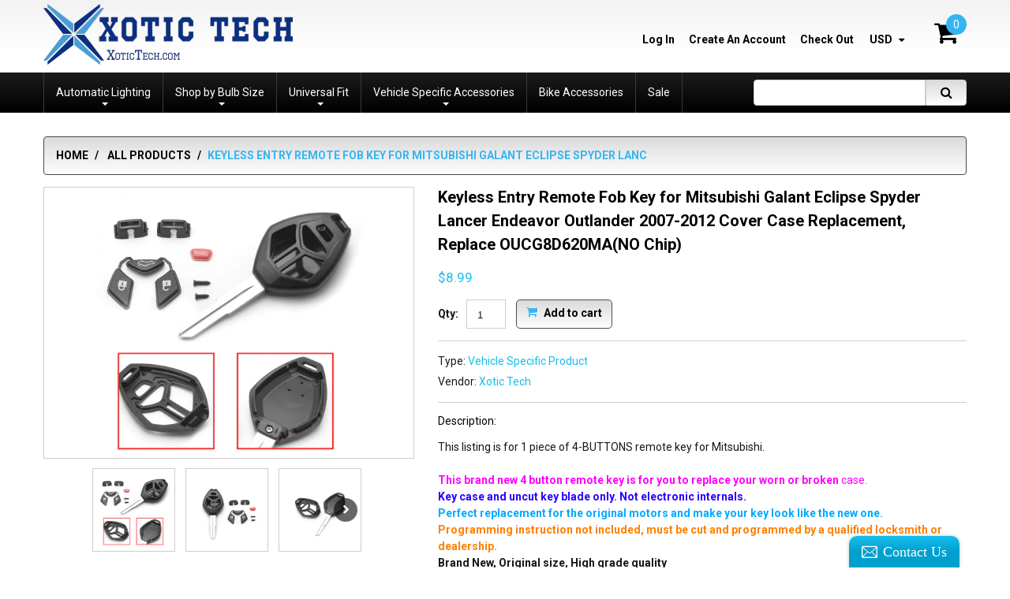

--- FILE ---
content_type: text/html; charset=utf-8
request_url: https://xotictech.com/products/keyless-entry-remote-fob-key-for-mitsubishi-galant-eclipse-spyder-lancer-endeavor-outlander-2007-2012-cover-case-replacement-replace-oucg8d620mano-chip
body_size: 27044
content:
<!doctype html>
<!--[if lt IE 7]><html class="no-js lt-ie9 lt-ie8 lt-ie7" lang="en"> <![endif]-->
<!--[if IE 7]><html class="no-js lt-ie9 lt-ie8" lang="en"> <![endif]-->
<!--[if IE 8]><html class="no-js lt-ie9" lang="en"> <![endif]-->
<!--[if IE 9 ]><html class="ie9 no-js"> <![endif]-->
<!--[if (gt IE 9)|!(IE)]><!--> <html class="no-js"> <!--<![endif]-->  
<head>
    <meta charset="utf-8">
    <meta http-equiv="X-UA-Compatible" content="IE=edge,chrome=1">
    
    <meta name="description" content="This listing is for 1 piece of 4-BUTTONS remote key for Mitsubishi.This brand new 4 button remote key is for you to replace your worn or broken case.Key case and uncut key blade only. Not electronic internals.Perfect replacement for the original motors and make your key look like the new one.Programming instruction not" />
    
    <meta name="viewport" content="width=device-width, initial-scale=1, maximum-scale=1" />

    
    <title>Keyless Entry Remote Fob Key for Mitsubishi Galant Eclipse Spyder Lanc | Xotic Tech</title>
    

    <link rel="canonical" href="https://xotictech.com/products/keyless-entry-remote-fob-key-for-mitsubishi-galant-eclipse-spyder-lancer-endeavor-outlander-2007-2012-cover-case-replacement-replace-oucg8d620mano-chip" />
  	<link href="//xotictech.com/cdn/shop/t/2/assets/favicon.ico?v=16994329751080639271503961020" rel="shortcut icon" type="image/x-icon" />
    
  
  <script>window.performance && window.performance.mark && window.performance.mark('shopify.content_for_header.start');</script><meta id="shopify-digital-wallet" name="shopify-digital-wallet" content="/18995021/digital_wallets/dialog">
<meta name="shopify-checkout-api-token" content="6bfe33a82a9764d907602f866b7678c5">
<meta id="in-context-paypal-metadata" data-shop-id="18995021" data-venmo-supported="false" data-environment="production" data-locale="en_US" data-paypal-v4="true" data-currency="USD">
<link rel="alternate" type="application/json+oembed" href="https://xotictech.com/products/keyless-entry-remote-fob-key-for-mitsubishi-galant-eclipse-spyder-lancer-endeavor-outlander-2007-2012-cover-case-replacement-replace-oucg8d620mano-chip.oembed">
<script async="async" src="/checkouts/internal/preloads.js?locale=en-US"></script>
<link rel="preconnect" href="https://shop.app" crossorigin="anonymous">
<script async="async" src="https://shop.app/checkouts/internal/preloads.js?locale=en-US&shop_id=18995021" crossorigin="anonymous"></script>
<script id="apple-pay-shop-capabilities" type="application/json">{"shopId":18995021,"countryCode":"US","currencyCode":"USD","merchantCapabilities":["supports3DS"],"merchantId":"gid:\/\/shopify\/Shop\/18995021","merchantName":"Xotic Tech","requiredBillingContactFields":["postalAddress","email"],"requiredShippingContactFields":["postalAddress","email"],"shippingType":"shipping","supportedNetworks":["visa","masterCard","amex","discover","elo","jcb"],"total":{"type":"pending","label":"Xotic Tech","amount":"1.00"},"shopifyPaymentsEnabled":true,"supportsSubscriptions":true}</script>
<script id="shopify-features" type="application/json">{"accessToken":"6bfe33a82a9764d907602f866b7678c5","betas":["rich-media-storefront-analytics"],"domain":"xotictech.com","predictiveSearch":true,"shopId":18995021,"locale":"en"}</script>
<script>var Shopify = Shopify || {};
Shopify.shop = "xotic-tech.myshopify.com";
Shopify.locale = "en";
Shopify.currency = {"active":"USD","rate":"1.0"};
Shopify.country = "US";
Shopify.theme = {"name":"theme079","id":143550145,"schema_name":null,"schema_version":null,"theme_store_id":null,"role":"main"};
Shopify.theme.handle = "null";
Shopify.theme.style = {"id":null,"handle":null};
Shopify.cdnHost = "xotictech.com/cdn";
Shopify.routes = Shopify.routes || {};
Shopify.routes.root = "/";</script>
<script type="module">!function(o){(o.Shopify=o.Shopify||{}).modules=!0}(window);</script>
<script>!function(o){function n(){var o=[];function n(){o.push(Array.prototype.slice.apply(arguments))}return n.q=o,n}var t=o.Shopify=o.Shopify||{};t.loadFeatures=n(),t.autoloadFeatures=n()}(window);</script>
<script>
  window.ShopifyPay = window.ShopifyPay || {};
  window.ShopifyPay.apiHost = "shop.app\/pay";
  window.ShopifyPay.redirectState = null;
</script>
<script id="shop-js-analytics" type="application/json">{"pageType":"product"}</script>
<script defer="defer" async type="module" src="//xotictech.com/cdn/shopifycloud/shop-js/modules/v2/client.init-shop-cart-sync_BApSsMSl.en.esm.js"></script>
<script defer="defer" async type="module" src="//xotictech.com/cdn/shopifycloud/shop-js/modules/v2/chunk.common_CBoos6YZ.esm.js"></script>
<script type="module">
  await import("//xotictech.com/cdn/shopifycloud/shop-js/modules/v2/client.init-shop-cart-sync_BApSsMSl.en.esm.js");
await import("//xotictech.com/cdn/shopifycloud/shop-js/modules/v2/chunk.common_CBoos6YZ.esm.js");

  window.Shopify.SignInWithShop?.initShopCartSync?.({"fedCMEnabled":true,"windoidEnabled":true});

</script>
<script>
  window.Shopify = window.Shopify || {};
  if (!window.Shopify.featureAssets) window.Shopify.featureAssets = {};
  window.Shopify.featureAssets['shop-js'] = {"shop-cart-sync":["modules/v2/client.shop-cart-sync_DJczDl9f.en.esm.js","modules/v2/chunk.common_CBoos6YZ.esm.js"],"init-fed-cm":["modules/v2/client.init-fed-cm_BzwGC0Wi.en.esm.js","modules/v2/chunk.common_CBoos6YZ.esm.js"],"init-windoid":["modules/v2/client.init-windoid_BS26ThXS.en.esm.js","modules/v2/chunk.common_CBoos6YZ.esm.js"],"shop-cash-offers":["modules/v2/client.shop-cash-offers_DthCPNIO.en.esm.js","modules/v2/chunk.common_CBoos6YZ.esm.js","modules/v2/chunk.modal_Bu1hFZFC.esm.js"],"shop-button":["modules/v2/client.shop-button_D_JX508o.en.esm.js","modules/v2/chunk.common_CBoos6YZ.esm.js"],"init-shop-email-lookup-coordinator":["modules/v2/client.init-shop-email-lookup-coordinator_DFwWcvrS.en.esm.js","modules/v2/chunk.common_CBoos6YZ.esm.js"],"shop-toast-manager":["modules/v2/client.shop-toast-manager_tEhgP2F9.en.esm.js","modules/v2/chunk.common_CBoos6YZ.esm.js"],"shop-login-button":["modules/v2/client.shop-login-button_DwLgFT0K.en.esm.js","modules/v2/chunk.common_CBoos6YZ.esm.js","modules/v2/chunk.modal_Bu1hFZFC.esm.js"],"avatar":["modules/v2/client.avatar_BTnouDA3.en.esm.js"],"init-shop-cart-sync":["modules/v2/client.init-shop-cart-sync_BApSsMSl.en.esm.js","modules/v2/chunk.common_CBoos6YZ.esm.js"],"pay-button":["modules/v2/client.pay-button_BuNmcIr_.en.esm.js","modules/v2/chunk.common_CBoos6YZ.esm.js"],"init-shop-for-new-customer-accounts":["modules/v2/client.init-shop-for-new-customer-accounts_DrjXSI53.en.esm.js","modules/v2/client.shop-login-button_DwLgFT0K.en.esm.js","modules/v2/chunk.common_CBoos6YZ.esm.js","modules/v2/chunk.modal_Bu1hFZFC.esm.js"],"init-customer-accounts-sign-up":["modules/v2/client.init-customer-accounts-sign-up_TlVCiykN.en.esm.js","modules/v2/client.shop-login-button_DwLgFT0K.en.esm.js","modules/v2/chunk.common_CBoos6YZ.esm.js","modules/v2/chunk.modal_Bu1hFZFC.esm.js"],"shop-follow-button":["modules/v2/client.shop-follow-button_C5D3XtBb.en.esm.js","modules/v2/chunk.common_CBoos6YZ.esm.js","modules/v2/chunk.modal_Bu1hFZFC.esm.js"],"checkout-modal":["modules/v2/client.checkout-modal_8TC_1FUY.en.esm.js","modules/v2/chunk.common_CBoos6YZ.esm.js","modules/v2/chunk.modal_Bu1hFZFC.esm.js"],"init-customer-accounts":["modules/v2/client.init-customer-accounts_C0Oh2ljF.en.esm.js","modules/v2/client.shop-login-button_DwLgFT0K.en.esm.js","modules/v2/chunk.common_CBoos6YZ.esm.js","modules/v2/chunk.modal_Bu1hFZFC.esm.js"],"lead-capture":["modules/v2/client.lead-capture_Cq0gfm7I.en.esm.js","modules/v2/chunk.common_CBoos6YZ.esm.js","modules/v2/chunk.modal_Bu1hFZFC.esm.js"],"shop-login":["modules/v2/client.shop-login_BmtnoEUo.en.esm.js","modules/v2/chunk.common_CBoos6YZ.esm.js","modules/v2/chunk.modal_Bu1hFZFC.esm.js"],"payment-terms":["modules/v2/client.payment-terms_BHOWV7U_.en.esm.js","modules/v2/chunk.common_CBoos6YZ.esm.js","modules/v2/chunk.modal_Bu1hFZFC.esm.js"]};
</script>
<script>(function() {
  var isLoaded = false;
  function asyncLoad() {
    if (isLoaded) return;
    isLoaded = true;
    var urls = ["\/\/d1liekpayvooaz.cloudfront.net\/apps\/customizery\/customizery.js?shop=xotic-tech.myshopify.com","https:\/\/cdn.shopify.com\/s\/files\/1\/1899\/5021\/t\/2\/assets\/sca-qv-scripts-noconfig.js?16360990710306134454\u0026shop=xotic-tech.myshopify.com","\/\/static.zotabox.com\/6\/9\/699fff66c2fe23372a4f072781abc2f1\/widgets.js?shop=xotic-tech.myshopify.com","https:\/\/www.magisto.com\/media\/shopify\/magisto.js?shop=xotic-tech.myshopify.com"];
    for (var i = 0; i < urls.length; i++) {
      var s = document.createElement('script');
      s.type = 'text/javascript';
      s.async = true;
      s.src = urls[i];
      var x = document.getElementsByTagName('script')[0];
      x.parentNode.insertBefore(s, x);
    }
  };
  if(window.attachEvent) {
    window.attachEvent('onload', asyncLoad);
  } else {
    window.addEventListener('load', asyncLoad, false);
  }
})();</script>
<script id="__st">var __st={"a":18995021,"offset":-28800,"reqid":"f9faa90f-7fa7-4769-b4a8-2c53af65bc47-1768879190","pageurl":"xotictech.com\/products\/keyless-entry-remote-fob-key-for-mitsubishi-galant-eclipse-spyder-lancer-endeavor-outlander-2007-2012-cover-case-replacement-replace-oucg8d620mano-chip","u":"fd694c97edc4","p":"product","rtyp":"product","rid":5621111292063};</script>
<script>window.ShopifyPaypalV4VisibilityTracking = true;</script>
<script id="captcha-bootstrap">!function(){'use strict';const t='contact',e='account',n='new_comment',o=[[t,t],['blogs',n],['comments',n],[t,'customer']],c=[[e,'customer_login'],[e,'guest_login'],[e,'recover_customer_password'],[e,'create_customer']],r=t=>t.map((([t,e])=>`form[action*='/${t}']:not([data-nocaptcha='true']) input[name='form_type'][value='${e}']`)).join(','),a=t=>()=>t?[...document.querySelectorAll(t)].map((t=>t.form)):[];function s(){const t=[...o],e=r(t);return a(e)}const i='password',u='form_key',d=['recaptcha-v3-token','g-recaptcha-response','h-captcha-response',i],f=()=>{try{return window.sessionStorage}catch{return}},m='__shopify_v',_=t=>t.elements[u];function p(t,e,n=!1){try{const o=window.sessionStorage,c=JSON.parse(o.getItem(e)),{data:r}=function(t){const{data:e,action:n}=t;return t[m]||n?{data:e,action:n}:{data:t,action:n}}(c);for(const[e,n]of Object.entries(r))t.elements[e]&&(t.elements[e].value=n);n&&o.removeItem(e)}catch(o){console.error('form repopulation failed',{error:o})}}const l='form_type',E='cptcha';function T(t){t.dataset[E]=!0}const w=window,h=w.document,L='Shopify',v='ce_forms',y='captcha';let A=!1;((t,e)=>{const n=(g='f06e6c50-85a8-45c8-87d0-21a2b65856fe',I='https://cdn.shopify.com/shopifycloud/storefront-forms-hcaptcha/ce_storefront_forms_captcha_hcaptcha.v1.5.2.iife.js',D={infoText:'Protected by hCaptcha',privacyText:'Privacy',termsText:'Terms'},(t,e,n)=>{const o=w[L][v],c=o.bindForm;if(c)return c(t,g,e,D).then(n);var r;o.q.push([[t,g,e,D],n]),r=I,A||(h.body.append(Object.assign(h.createElement('script'),{id:'captcha-provider',async:!0,src:r})),A=!0)});var g,I,D;w[L]=w[L]||{},w[L][v]=w[L][v]||{},w[L][v].q=[],w[L][y]=w[L][y]||{},w[L][y].protect=function(t,e){n(t,void 0,e),T(t)},Object.freeze(w[L][y]),function(t,e,n,w,h,L){const[v,y,A,g]=function(t,e,n){const i=e?o:[],u=t?c:[],d=[...i,...u],f=r(d),m=r(i),_=r(d.filter((([t,e])=>n.includes(e))));return[a(f),a(m),a(_),s()]}(w,h,L),I=t=>{const e=t.target;return e instanceof HTMLFormElement?e:e&&e.form},D=t=>v().includes(t);t.addEventListener('submit',(t=>{const e=I(t);if(!e)return;const n=D(e)&&!e.dataset.hcaptchaBound&&!e.dataset.recaptchaBound,o=_(e),c=g().includes(e)&&(!o||!o.value);(n||c)&&t.preventDefault(),c&&!n&&(function(t){try{if(!f())return;!function(t){const e=f();if(!e)return;const n=_(t);if(!n)return;const o=n.value;o&&e.removeItem(o)}(t);const e=Array.from(Array(32),(()=>Math.random().toString(36)[2])).join('');!function(t,e){_(t)||t.append(Object.assign(document.createElement('input'),{type:'hidden',name:u})),t.elements[u].value=e}(t,e),function(t,e){const n=f();if(!n)return;const o=[...t.querySelectorAll(`input[type='${i}']`)].map((({name:t})=>t)),c=[...d,...o],r={};for(const[a,s]of new FormData(t).entries())c.includes(a)||(r[a]=s);n.setItem(e,JSON.stringify({[m]:1,action:t.action,data:r}))}(t,e)}catch(e){console.error('failed to persist form',e)}}(e),e.submit())}));const S=(t,e)=>{t&&!t.dataset[E]&&(n(t,e.some((e=>e===t))),T(t))};for(const o of['focusin','change'])t.addEventListener(o,(t=>{const e=I(t);D(e)&&S(e,y())}));const B=e.get('form_key'),M=e.get(l),P=B&&M;t.addEventListener('DOMContentLoaded',(()=>{const t=y();if(P)for(const e of t)e.elements[l].value===M&&p(e,B);[...new Set([...A(),...v().filter((t=>'true'===t.dataset.shopifyCaptcha))])].forEach((e=>S(e,t)))}))}(h,new URLSearchParams(w.location.search),n,t,e,['guest_login'])})(!0,!0)}();</script>
<script integrity="sha256-4kQ18oKyAcykRKYeNunJcIwy7WH5gtpwJnB7kiuLZ1E=" data-source-attribution="shopify.loadfeatures" defer="defer" src="//xotictech.com/cdn/shopifycloud/storefront/assets/storefront/load_feature-a0a9edcb.js" crossorigin="anonymous"></script>
<script crossorigin="anonymous" defer="defer" src="//xotictech.com/cdn/shopifycloud/storefront/assets/shopify_pay/storefront-65b4c6d7.js?v=20250812"></script>
<script data-source-attribution="shopify.dynamic_checkout.dynamic.init">var Shopify=Shopify||{};Shopify.PaymentButton=Shopify.PaymentButton||{isStorefrontPortableWallets:!0,init:function(){window.Shopify.PaymentButton.init=function(){};var t=document.createElement("script");t.src="https://xotictech.com/cdn/shopifycloud/portable-wallets/latest/portable-wallets.en.js",t.type="module",document.head.appendChild(t)}};
</script>
<script data-source-attribution="shopify.dynamic_checkout.buyer_consent">
  function portableWalletsHideBuyerConsent(e){var t=document.getElementById("shopify-buyer-consent"),n=document.getElementById("shopify-subscription-policy-button");t&&n&&(t.classList.add("hidden"),t.setAttribute("aria-hidden","true"),n.removeEventListener("click",e))}function portableWalletsShowBuyerConsent(e){var t=document.getElementById("shopify-buyer-consent"),n=document.getElementById("shopify-subscription-policy-button");t&&n&&(t.classList.remove("hidden"),t.removeAttribute("aria-hidden"),n.addEventListener("click",e))}window.Shopify?.PaymentButton&&(window.Shopify.PaymentButton.hideBuyerConsent=portableWalletsHideBuyerConsent,window.Shopify.PaymentButton.showBuyerConsent=portableWalletsShowBuyerConsent);
</script>
<script data-source-attribution="shopify.dynamic_checkout.cart.bootstrap">document.addEventListener("DOMContentLoaded",(function(){function t(){return document.querySelector("shopify-accelerated-checkout-cart, shopify-accelerated-checkout")}if(t())Shopify.PaymentButton.init();else{new MutationObserver((function(e,n){t()&&(Shopify.PaymentButton.init(),n.disconnect())})).observe(document.body,{childList:!0,subtree:!0})}}));
</script>
<link id="shopify-accelerated-checkout-styles" rel="stylesheet" media="screen" href="https://xotictech.com/cdn/shopifycloud/portable-wallets/latest/accelerated-checkout-backwards-compat.css" crossorigin="anonymous">
<style id="shopify-accelerated-checkout-cart">
        #shopify-buyer-consent {
  margin-top: 1em;
  display: inline-block;
  width: 100%;
}

#shopify-buyer-consent.hidden {
  display: none;
}

#shopify-subscription-policy-button {
  background: none;
  border: none;
  padding: 0;
  text-decoration: underline;
  font-size: inherit;
  cursor: pointer;
}

#shopify-subscription-policy-button::before {
  box-shadow: none;
}

      </style>

<script>window.performance && window.performance.mark && window.performance.mark('shopify.content_for_header.end');</script>

    <link href="//xotictech.com/cdn/shop/t/2/assets/bootstrap.css?v=93443309357166290721501271056" rel="stylesheet" type="text/css" media="all" /> 
    <link href="//xotictech.com/cdn/shop/t/2/assets/assets.css?v=180097194639125163121734569518" rel="stylesheet" type="text/css" media="all" /> 
    <link href="//xotictech.com/cdn/shop/t/2/assets/style.css?v=127181523026289843861569630191" rel="stylesheet" type="text/css" media="all" />
    <link href="//xotictech.com/cdn/shop/t/2/assets/responsive.css?v=63484517239178397581569630191" rel="stylesheet" type="text/css" media="all" />
    <link href="//xotictech.com/cdn/shop/t/2/assets/font-awesome.css?v=30057926140017359581734569518" rel="stylesheet" type="text/css" media="all" />

	<link href='//fonts.googleapis.com/css?family=Roboto:400,100,300,500,700,900' rel='stylesheet' type='text/css'>
    <link href='//fonts.googleapis.com/css?family=Roboto:400,100,300,500,700,900' rel='stylesheet' type='text/css'>

    <!--[if lt IE 9]>
    <script src="//html5shiv.googlecode.com/svn/trunk/html5.js" type="text/javascript"></script>
    <link href="//xotictech.com/cdn/shop/t/2/assets/ie8.css?v=105551277678296970471569630191" rel="stylesheet" type="text/css" media="all" />
	<style type="text/css">
		.header_search #search-submit,
		.sf-menu > li > a,
		.column .widget ul.list li a {filter: none;}
	</style>
    <![endif]-->
  


    <!--[if IE 9]>
    <link href="//xotictech.com/cdn/shop/t/2/assets/ie9.css?v=16477230407595911731569630191" rel="stylesheet" type="text/css" media="all" />
    <![endif]-->

    <!--[if gte IE 9]>
    <style type="text/css">
		.gradient {filter: none;}
	</style>
    <![endif]-->

    

    <script src="//xotictech.com/cdn/shopifycloud/storefront/assets/themes_support/option_selection-b017cd28.js" type="text/javascript"></script>
    <script src="//ajax.googleapis.com/ajax/libs/jquery/1.8.3/jquery.min.js" type="text/javascript"></script>  
    <script src="//xotictech.com/cdn/shop/t/2/assets/bootstrap.min.js?v=169742497270567444961501271061" type="text/javascript"></script>
    <script src="//xotictech.com/cdn/shop/t/2/assets/jquery-migrate-1.2.1.min.js?v=122074188791053731101501271054" type="text/javascript"></script>
    <script src="//xotictech.com/cdn/shop/t/2/assets/jquery.mobile.customized.min.js?v=112395662435982372591501271060" type="text/javascript"></script>
    <script src="//xotictech.com/cdn/shop/t/2/assets/shop.js?v=72811579768231232231501271064" type="text/javascript"></script>
    <script src="//xotictech.com/cdn/shop/t/2/assets/jquery.easing.1.3.js?v=172541285191835633401501271058" type="text/javascript"></script>
    <script src="//xotictech.com/cdn/shop/t/2/assets/api.jquery.js?v=117108174632146741091501271054" type="text/javascript"></script>
    <script src="//xotictech.com/cdn/shop/t/2/assets/ajaxify-shop.js?v=20789150786175128781501271058" type="text/javascript"></script>
    <script src="//xotictech.com/cdn/shop/t/2/assets/hoverIntent.js?v=84919160550285729141501271057" type="text/javascript"></script>
    <script src="//xotictech.com/cdn/shop/t/2/assets/superfish.js?v=19899534622193427161501271055" type="text/javascript"></script>
    <script src="//xotictech.com/cdn/shop/t/2/assets/supersubs.js?v=136522731378567858201501271060" type="text/javascript"></script>
    <script src="//xotictech.com/cdn/shop/t/2/assets/sftouchscreen.js?v=112366920105338648641501271061" type="text/javascript"></script>
    <script src="//xotictech.com/cdn/shop/t/2/assets/jquery.fancybox-1.3.4.js?v=173124019570998591221501271056" type="text/javascript"></script>
    <script src="//xotictech.com/cdn/shop/t/2/assets/jquery.bxslider.min.js?v=166052905847431135531501271061" type="text/javascript"></script>
    <script src="//xotictech.com/cdn/shop/t/2/assets/jquery.nivoslider.js?v=64638832300594422771501271054" type="text/javascript"></script>
  	<script src="//xotictech.com/cdn/shop/t/2/assets/tm-stick-up.js?v=180777948796900364681501271054" type="text/javascript"></script>
  	<script src="//xotictech.com/cdn/shop/t/2/assets/jquery.formstyler.min.js?v=119969406896580649871501271054" type="text/javascript"></script>
    

<script src="/services/javascripts/currencies.js" type="text/javascript"></script>
<script src="//xotictech.com/cdn/shop/t/2/assets/jquery.currencies.min.js?v=148731906405125217661501271059" type="text/javascript"></script>

<script>


Currency.format = 'money_format';


var shopCurrency = 'USD';

/* Sometimes merchants change their shop currency, let's tell our JavaScript file */
Currency.money_with_currency_format[shopCurrency] = "${{amount}} USD";
Currency.money_format[shopCurrency] = "${{amount}}";
  
/* Default currency */
var defaultCurrency = 'USD' || shopCurrency;
  
/* Cookie currency */
var cookieCurrency = Currency.cookie.read();

/* Fix for customer account pages */
jQuery('span.money span.money').each(function() {
  jQuery(this).parents('span.money').removeClass('money');
});

/* Saving the current price */
jQuery('span.money').each(function() {
  jQuery(this).attr('data-currency-USD', jQuery(this).html());
});

// If there's no cookie.
if (cookieCurrency == null) {
  if (shopCurrency !== defaultCurrency) {
    Currency.convertAll(shopCurrency, defaultCurrency);
  }
  else {
    Currency.currentCurrency = defaultCurrency;
  }
}
// If the cookie value does not correspond to any value in the currency dropdown.
else if (jQuery('[name=currencies]').size() && jQuery('[name=currencies] option[value=' + cookieCurrency + ']').size() === 0) {
  Currency.currentCurrency = shopCurrency;
  Currency.cookie.write(shopCurrency);
}
else if (cookieCurrency === shopCurrency) {
  Currency.currentCurrency = shopCurrency;
}
else {
  Currency.convertAll(shopCurrency, cookieCurrency);
}

jQuery('[name=currencies]').val(Currency.currentCurrency).change(function() {
  var newCurrency = jQuery(this).val();
  Currency.convertAll(Currency.currentCurrency, newCurrency);
  jQuery('.selected-currency').text(Currency.currentCurrency);
});

var original_selectCallback = window.selectCallback;
var selectCallback = function(variant, selector) {
  original_selectCallback(variant, selector);
  Currency.convertAll(shopCurrency, jQuery('[name=currencies]').val());
  jQuery('.selected-currency').text(Currency.currentCurrency);
};

jQuery('.selected-currency').text(Currency.currentCurrency);

</script>





    <link href="//xotictech.com/cdn/shop/t/2/assets/animate.css?v=14536321564698267041501271063" rel="stylesheet" type="text/css" media="all" />
	<script src="//xotictech.com/cdn/shop/t/2/assets/wow.min.js?v=70285115576248205731501271056" type="text/javascript"></script>


<link rel="stylesheet" href="//xotictech.com/cdn/shop/t/2/assets/sca-quick-view.css?v=121207231859764664521502987621">
<link rel="stylesheet" href="//xotictech.com/cdn/shop/t/2/assets/sca-jquery.fancybox.css?v=50433719388693846841502987620">

<script src="//xotictech.com/cdn/shopifycloud/storefront/assets/themes_support/option_selection-b017cd28.js" type="text/javascript"></script>

 <!-- BEGIN app block: shopify://apps/buddha-mega-menu-navigation/blocks/megamenu/dbb4ce56-bf86-4830-9b3d-16efbef51c6f -->
<script>
        var productImageAndPrice = [],
            collectionImages = [],
            articleImages = [],
            mmLivIcons = false,
            mmFlipClock = false,
            mmFixesUseJquery = false,
            mmNumMMI = 3,
            mmSchemaTranslation = {},
            mmMenuStrings =  [] ,
            mmShopLocale = "en",
            mmShopLocaleCollectionsRoute = "/collections",
            mmSchemaDesignJSON = [{"action":"design","setting":"font_family","value":"Default"},{"action":"design","setting":"tree_sub_direction","value":"set_tree_auto"},{"action":"design","setting":"button_background_hover_color","value":"#0d8781"},{"action":"design","setting":"link_hover_color","value":"#0da19a"},{"action":"design","setting":"button_background_color","value":"#0da19a"},{"action":"design","setting":"link_color","value":"#4e4e4e"},{"action":"design","setting":"background_hover_color","value":"#f9f9f9"},{"action":"design","setting":"background_color","value":"#ffffff"},{"action":"design","setting":"button_text_hover_color","value":"#ffffff"},{"action":"design","setting":"button_text_color","value":"#ffffff"},{"action":"design","setting":"font_size","value":"13px"},{"action":"design","setting":"text_color","value":"#222222"},{"action":"design","setting":"vertical_text_color","value":"#4e4e4e"},{"action":"design","setting":"vertical_link_color","value":"#4e4e4e"},{"action":"design","setting":"vertical_link_hover_color","value":"#0da19a"},{"action":"design","setting":"vertical_font_size","value":"13px"}],
            mmDomChangeSkipUl = "",
            buddhaMegaMenuShop = "xotic-tech.myshopify.com",
            mmWireframeCompression = "0",
            mmExtensionAssetUrl = "https://cdn.shopify.com/extensions/019abe06-4a3f-7763-88da-170e1b54169b/mega-menu-151/assets/";var bestSellersHTML = '';var newestProductsHTML = '';/* get link lists api */
        var linkLists={"main-menu" : {"title":"Main menu", "items":["/","/collections/all",]},"footer" : {"title":"my account", "items":["/account","https://xotictech.aftership.com/","/pages/faq",]},"home-page" : {"title":"Home", "items":["/collections/drl-fog-lights","/collections/led-headlights","/collections/universal-product","/collections/vehicle-specific-product","/collections/bike-accessories","/collections/sale-clearance",]},"automotive-lighting" : {"title":"Automotive Lighting", "items":["/collections/led-headlights","/collections/drl-fog-lights/Fog-Lights","/collections/drl-fog-lights/DRL","/collections/turn-signal-lights","/collections/brake-tail-lights/Brake-Lights","/collections/brake-tail-lights/Back-Up-Reverse-Lights","/collections/interior-lights","/collections/other-lights/License-Plate-Lights","/collections/other-lights/Parking-Lights","/collections/other-lights/Side-Marker-Lights","/collections/strip-lights","/collections/other-lights/Door-Lights","/collections/led_light_assembly",]},"information-1" : {"title":"Information", "items":["/pages/about-us","/pages/privacy-policy","/pages/coupons-promotion",]},"customer-service" : {"title":"CUSTOMER SERVICE", "items":["/pages/shipping-info","/pages/return-cancellation-policy","/pages/privacy-policy","/pages/terms-conditions",]},"universal-product" : {"title":"Universal Product", "items":["/collections/decals-stickers","/collections/accessories-gadgets","/collections/key-chain-key-fob","/collections/adapters-and-wiring-harness",]},"customer-account-main-menu" : {"title":"Customer account main menu", "items":["/","https://shopify.com/18995021/account/orders?locale=en&amp;region_country=US",]},};/*ENDPARSE*/

        

        /* set product prices *//* get the collection images *//* get the article images *//* customer fixes */
        var mmThemeFixesBeforeInit = function(){ /* generic mobile menu toggle translate effect */ document.addEventListener("toggleSubmenu", function (e) { var pc = document.querySelector("#PageContainer"); var mm = document.querySelector("#MobileNav"); if (pc && mm && typeof e.mmMobileHeight != "undefined"){ var pcStyle = pc.getAttribute("style"); if (pcStyle && pcStyle.indexOf("translate3d") != -1) { pc.style.transform = "translate3d(0px, "+ e.mmMobileHeight +"px, 0px)"; } } }); mmAddStyle(" .header__icons {z-index: 1003;} "); if (document.querySelectorAll(".sf-menu-links,ul.sf-nav").length == 2) { customMenuUls=".sf-menu-links,ul.sf-nav"; mmHorizontalMenus="ul.sf-nav"; mmVerticalMenus=".sf-menu-links"; mmAddStyle("@media screen and (min-width:1280px) { .sf-header__desktop {display: block !important;} }"); } window.mmLoadFunction = function(){ setTimeout(function(){ var m = document.querySelector("#megamenu_level__1"); if (m && m.matches(".vertical-mega-menu")) reinitMenus("#megamenu_level__1"); },100); }; if (document.readyState !== "loading") { mmLoadFunction(); } else { document.removeEventListener("DOMContentLoaded", mmLoadFunction); document.addEventListener("DOMContentLoaded", mmLoadFunction); } }; var mmThemeFixesBefore = function(){ window.buddhaFilterLiElements = function(liElements){ var elements = []; for (var i=0; i<liElements.length; i++) { if (liElements[i].querySelector("[href=\"/cart\"]") == null) { elements.push(liElements[i]); } } return elements; }; if (tempMenuObject.u.matches("#mobile_menu, #velaMegamenu .nav, #SiteNav, #siteNav")) { tempMenuObject.forceMenu = true; tempMenuObject.skipCheck = true; tempMenuObject.liItems = buddhaFilterLiElements(mmNot(tempMenuObject.u.children, ".search_container,.site-nav__item_cart")); } else if (tempMenuObject.u.matches(".main_nav .nav .menu")) { var numMenusApplied = 0, numMenusAppliedSticky = 0; mmForEach(document, ".main_nav .nav .menu", function(el){ if (el.closest(".sticky_nav") == null) { if (el.querySelector(".buddha-menu-item")) { numMenusApplied++; } } else { if (el.querySelector(".buddha-menu-item")) { numMenusAppliedSticky++; } } }); if (((tempMenuObject.u.closest(".sticky_nav")) && (numMenusAppliedSticky < 1)) || ((tempMenuObject.u.closest(".sticky_nav")) && (numMenusApplied < 1))) { tempMenuObject.forceMenu = true; tempMenuObject.skipCheck = true; tempMenuObject.liItems = buddhaFilterLiElements(mmNot(tempMenuObject.u.children, ".search_container,.site-nav__item_cart")); } } else if (tempMenuObject.u.matches("#mobile-menu:not(.mm-menu)") && tempMenuObject.u.querySelector(".hamburger,.shifter-handle") == null) { tempMenuObject.forceMenu = true; tempMenuObject.skipCheck = true; tempMenuObject.liItems = buddhaFilterLiElements(tempMenuObject.u.children); } else if (tempMenuObject.u.matches("#accessibleNav") && tempMenuObject.u.closest("#topnav2") == null) { tempMenuObject.forceMenu = true; tempMenuObject.skipCheck = true; tempMenuObject.liItems = buddhaFilterLiElements(mmNot(tempMenuObject.u.children, ".customer-navlink")); } else if (tempMenuObject.u.matches("#megamenu_level__1")) { tempMenuObject.forceMenu = true; tempMenuObject.skipCheck = true; tempMenuObject.liClasses = "level_1__item"; tempMenuObject.aClasses = "level_1__link"; tempMenuObject.liItems = buddhaFilterLiElements(tempMenuObject.u.children); } else if (tempMenuObject.u.matches(".mobile-nav__items")) { tempMenuObject.forceMenu = true; tempMenuObject.skipCheck = true; tempMenuObject.liClasses = "mobile-nav__item"; tempMenuObject.aClasses = "mobile-nav__link"; tempMenuObject.liItems = buddhaFilterLiElements(tempMenuObject.u.children); } else if (tempMenuObject.u.matches("#NavDrawer > .mobile-nav") && document.querySelector(".mobile-nav>.buddha-menu-item") == null ) { tempMenuObject.forceMenu = true; tempMenuObject.skipCheck = true; tempMenuObject.liClasses = "mobile-nav__item"; tempMenuObject.aClasses = "mobile-nav__link"; tempMenuObject.liItems = buddhaFilterLiElements(mmNot(tempMenuObject.u.children, ".mobile-nav__search")); } else if (tempMenuObject.u.matches(".mobile-nav-wrapper > .mobile-nav")) { tempMenuObject.forceMenu = true; tempMenuObject.skipCheck = true; tempMenuObject.liClasses = "mobile-nav__item border-bottom"; tempMenuObject.aClasses = "mobile-nav__link"; tempMenuObject.liItems = buddhaFilterLiElements(mmNot(tempMenuObject.u.children, ".mobile-nav__search")); } else if (tempMenuObject.u.matches("#nav .mm-panel .mm-listview")) { tempMenuObject.forceMenu = true; tempMenuObject.skipCheck = true; tempMenuObject.liItems = buddhaFilterLiElements(tempMenuObject.u.children); var firstMmPanel = true; mmForEach(document, "#nav>.mm-panels>.mm-panel", function(el){ if (firstMmPanel) { firstMmPanel = false; el.classList.remove("mm-hidden"); el.classList.remove("mm-subopened"); } else { el.parentElement.removeChild(el); } }); } else if (tempMenuObject.u.matches(".SidebarMenu__Nav--primary")) { tempMenuObject.forceMenu = true; tempMenuObject.skipCheck = true; tempMenuObject.liClasses = "Collapsible"; tempMenuObject.aClasses = "Collapsible__Button Heading u-h6"; tempMenuObject.liItems = buddhaFilterLiElements(tempMenuObject.u.children); } else if (tempMenuObject.u.matches(".mm_menus_ul")) { tempMenuObject.forceMenu = true; tempMenuObject.skipCheck = true; tempMenuObject.liClasses = "ets_menu_item"; tempMenuObject.aClasses = "mm-nowrap"; tempMenuObject.liItems = buddhaFilterLiElements(tempMenuObject.u.children); mmAddStyle(" .horizontal-mega-menu > .buddha-menu-item > a {white-space: nowrap;} ", "mmThemeCStyle"); } else if (tempMenuObject.u.matches("#accordion")) { tempMenuObject.forceMenu = true; tempMenuObject.skipCheck = true; tempMenuObject.liClasses = ""; tempMenuObject.aClasses = ""; tempMenuObject.liItems = tempMenuObject.u.children; } else if (tempMenuObject.u.matches(".mobile-menu__panel:first-child .mobile-menu__nav")) { tempMenuObject.forceMenu = true; tempMenuObject.skipCheck=true; tempMenuObject.liClasses = "mobile-menu__nav-item"; tempMenuObject.aClasses = "mobile-menu__nav-link"; tempMenuObject.liItems = tempMenuObject.u.children; } else if (tempMenuObject.u.matches("#nt_menu_id")) { tempMenuObject.forceMenu = true; tempMenuObject.skipCheck=true; tempMenuObject.liClasses = "menu-item type_simple"; tempMenuObject.aClasses = "lh__1 flex al_center pr"; tempMenuObject.liItems = tempMenuObject.u.children; } else if (tempMenuObject.u.matches("#menu_mb_cat")) { tempMenuObject.forceMenu = true; tempMenuObject.skipCheck=true; tempMenuObject.liClasses = "menu-item type_simple"; tempMenuObject.aClasses = ""; tempMenuObject.liItems = tempMenuObject.u.children; } else if (tempMenuObject.u.matches("#menu_mb_ul")) { tempMenuObject.forceMenu = true; tempMenuObject.skipCheck=true; tempMenuObject.liClasses = "menu-item only_icon_false"; tempMenuObject.aClasses = ""; tempMenuObject.liItems = mmNot(tempMenuObject.u.children, "#customer_login_link,#customer_register_link,#item_mb_help", true); mmAddStyle(" #menu_mb_ul.vertical-mega-menu li.buddha-menu-item>a {display: flex !important;} #menu_mb_ul.vertical-mega-menu li.buddha-menu-item>a>.mm-title {padding: 0 !important;} ", "mmThemeStyle"); } else if (tempMenuObject.u.matches(".header__inline-menu > .list-menu")) { tempMenuObject.forceMenu = true; tempMenuObject.skipCheck=true; tempMenuObject.liClasses = ""; tempMenuObject.aClasses = "header__menu-item list-menu__item link focus-inset"; tempMenuObject.liItems = tempMenuObject.u.children; } else if (tempMenuObject.u.matches(".menu-drawer__navigation>.list-menu")) { tempMenuObject.forceMenu = true; tempMenuObject.skipCheck=true; tempMenuObject.liClasses = ""; tempMenuObject.aClasses = "menu-drawer__menu-item list-menu__item link link--text focus-inset"; tempMenuObject.liItems = tempMenuObject.u.children; } else if (tempMenuObject.u.matches(".header__menu-items")) { tempMenuObject.forceMenu = true; tempMenuObject.skipCheck = true; tempMenuObject.liClasses = "navbar-item header__item has-mega-menu"; tempMenuObject.aClasses = "navbar-link header__link"; tempMenuObject.liItems = tempMenuObject.u.children; mmAddStyle(" .horizontal-mega-menu .buddha-menu-item>a:after{content: none;} ", "mmThemeStyle"); } else if (tempMenuObject.u.matches(".header__navigation")) { tempMenuObject.forceMenu = true; tempMenuObject.skipCheck = true; tempMenuObject.liClasses = "header__nav-item"; tempMenuObject.aClasses = ""; tempMenuObject.liItems = tempMenuObject.u.children; } else if (tempMenuObject.u.matches(".slide-nav")) { mmVerticalMenus=".slide-nav"; tempMenuObject.forceMenu = true; tempMenuObject.skipCheck = true; tempMenuObject.liClasses = "slide-nav__item"; tempMenuObject.aClasses = "slide-nav__link"; tempMenuObject.liItems = tempMenuObject.u.children; } else if (tempMenuObject.u.matches(".header__links-list")) { tempMenuObject.forceMenu = true; tempMenuObject.skipCheck = true; tempMenuObject.liClasses = ""; tempMenuObject.aClasses = ""; tempMenuObject.liItems = tempMenuObject.u.children; mmAddStyle(".header__left,.header__links {overflow: visible !important; }"); } else if (tempMenuObject.u.matches("#menu-main-navigation,#menu-mobile-nav,#t4s-menu-drawer")) { tempMenuObject.forceMenu = true; tempMenuObject.skipCheck=true; tempMenuObject.liClasses = ""; tempMenuObject.aClasses = ""; tempMenuObject.liItems = tempMenuObject.u.children; } else if (tempMenuObject.u.matches(".nav-desktop:first-child > .nav-desktop__tier-1")) { tempMenuObject.forceMenu = true; tempMenuObject.skipCheck=true; tempMenuObject.liClasses = "nav-desktop__tier-1-item"; tempMenuObject.aClasses = "nav-desktop__tier-1-link"; tempMenuObject.liItems = tempMenuObject.u.children; } else if (tempMenuObject.u.matches(".mobile-nav") && tempMenuObject.u.querySelector(".appear-animation.appear-delay-2") != null) { tempMenuObject.forceMenu = true; tempMenuObject.skipCheck=true; tempMenuObject.liClasses = "mobile-nav__item appear-animation appear-delay-3"; tempMenuObject.aClasses = "mobile-nav__link"; tempMenuObject.liItems = mmNot(tempMenuObject.u.children, "a[href*=account],.mobile-nav__spacer", true); } else if (tempMenuObject.u.matches("nav > .list-menu")) { tempMenuObject.forceMenu = true; tempMenuObject.liClasses = ""; tempMenuObject.aClasses = "header__menu-item list-menu__item link link--text focus-inset"; tempMenuObject.liItems = tempMenuObject.u.children; } else if (tempMenuObject.u.matches(".site-navigation>.navmenu")) { tempMenuObject.forceMenu = true; tempMenuObject.skipCheck=true; tempMenuObject.liClasses = "navmenu-item navmenu-basic__item"; tempMenuObject.aClasses = "navmenu-link navmenu-link-depth-1"; tempMenuObject.liItems = tempMenuObject.u.children; } else if (tempMenuObject.u.matches("nav>.js-accordion-mobile-nav")) { tempMenuObject.skipCheck = true; tempMenuObject.forceMenu = true; tempMenuObject.liClasses = "js-accordion-header c-accordion__header"; tempMenuObject.aClasses = "js-accordion-link c-accordion__link"; tempMenuObject.liItems = mmNot(tempMenuObject.u.children, ".mobile-menu__item"); } else if (tempMenuObject.u.matches(".sf-menu-links")) { tempMenuObject.forceMenu = true; tempMenuObject.skipCheck = true; tempMenuObject.liClasses = "list-none"; tempMenuObject.aClasses = "block px-4 py-3"; tempMenuObject.liItems = tempMenuObject.u.children; } else if (tempMenuObject.u.matches(".sf-nav")) { tempMenuObject.forceMenu = true; tempMenuObject.skipCheck = true; tempMenuObject.liClasses = "sf-menu-item list-none sf-menu-item--no-mega sf-menu-item-parent"; tempMenuObject.aClasses = "block px-4 py-5 flex items-center sf__parent-item"; tempMenuObject.liItems = tempMenuObject.u.children; } else if (tempMenuObject.u.matches(".main-nav:not(.topnav)") && tempMenuObject.u.children.length>2) { tempMenuObject.forceMenu = true; tempMenuObject.skipCheck = true; tempMenuObject.liClasses = "main-nav__tier-1-item"; tempMenuObject.aClasses = "main-nav__tier-1-link"; tempMenuObject.liItems = tempMenuObject.u.children; } else if (tempMenuObject.u.matches(".mobile-nav") && tempMenuObject.u.querySelector(".mobile-nav__item") != null && document.querySelector(".mobile-nav .buddha-menu-item")==null) { tempMenuObject.forceMenu = true; tempMenuObject.skipCheck = true; tempMenuObject.liClasses = "mobile-nav__item"; tempMenuObject.aClasses = "mobile-nav__link"; tempMenuObject.liItems = tempMenuObject.u.children; } else if (tempMenuObject.u.matches("#t4s-nav-ul")) { tempMenuObject.forceMenu = true; tempMenuObject.liClasses = "t4s-type__mega menu-width__cus t4s-menu-item has--children menu-has__offsets"; tempMenuObject.aClasses = "t4s-lh-1 t4s-d-flex t4s-align-items-center t4s-pr"; tempMenuObject.liItems = tempMenuObject.u.children; } else if (tempMenuObject.u.matches("#menu-mb__ul")) { tempMenuObject.forceMenu = true; tempMenuObject.liClasses = "t4s-menu-item t4s-item-level-0"; tempMenuObject.aClasses = ""; tempMenuObject.liItems = mmNot(tempMenuObject.u.children, "#item_mb_wis,#item_mb_sea,#item_mb_acc,#item_mb_help"); } /* try to find li and a classes for requested menu if they are not set */ if (tempMenuObject.skipCheck == true) { var _links=[]; var keys = Object.keys(linkLists); for (var i=0; i<keys.length; i++) { if (selectedMenu == keys[i]) { _links = linkLists[keys[i]].items; break; } } mmForEachChild(tempMenuObject.u, "LI", function(li){ var href = null; var a = li.querySelector("a"); if (a) href = a.getAttribute("href"); if (href == null || (href != null && (href.substr(0,1) == "#" || href==""))){ var a2 = li.querySelector((!!document.documentMode) ? "* + a" : "a:nth-child(2)"); if (a2) { href = a2.getAttribute("href"); a = a2; } } if (href == null || (href != null && (href.substr(0,1) == "#" || href==""))) { var a2 = li.querySelector("a>a"); if (a2) { href = a2.getAttribute("href"); a = a2; } } /* stil no matching href, search all children a for a matching href */ if (href == null || (href != null && (href.substr(0,1) == "#" || href==""))) { var a2 = li.querySelectorAll("a[href]"); for (var i=0; i<a2.length; i++) { var href2 = a2[i].getAttribute("href"); if (_links[tempMenuObject.elementFits] != undefined && href2 == _links[tempMenuObject.elementFits]) { href = href2; a = a2[i]; break; } } } if (_links[tempMenuObject.elementFits] != undefined && href == _links[tempMenuObject.elementFits]) { if (tempMenuObject.liClasses == undefined) { tempMenuObject.liClasses = ""; } tempMenuObject.liClasses = concatClasses(li.getAttribute("class"), tempMenuObject.liClasses); if (tempMenuObject.aClasses == undefined) { tempMenuObject.aClasses = ""; } if (a) tempMenuObject.aClasses = concatClasses(a.getAttribute("class"), tempMenuObject.aClasses); tempMenuObject.elementFits++; } else if (tempMenuObject.elementFits > 0 && tempMenuObject.elementFits != _links.length) { tempMenuObject.elementFits = 0; if (href == _links[0]) { tempMenuObject.elementFits = 1; } } }); } }; 
        

        var mmWireframe = {"html" : "<li class=\"buddha-menu-item\"  ><a data-href=\"/collections/led-headlights\" href=\"/collections/led-headlights\" aria-label=\"Automotive Lighting\" data-no-instant=\"\" onclick=\"mmGoToPage(this, event); return false;\"  ><i class=\"mm-icon static fa fa-angle-double-right\" aria-hidden=\"true\"></i><span class=\"mm-title\">Automotive Lighting</span></a></li><li class=\"buddha-menu-item\"  ><a data-href=\"/collections/led-headlights\" href=\"/collections/led-headlights\" aria-label=\"Headlights\" data-no-instant=\"\" onclick=\"mmGoToPage(this, event); return false;\"  ><span class=\"mm-title\">Headlights</span></a></li><li class=\"buddha-menu-item\"  ><a data-href=\"/collections/drl-fog-lights\" href=\"/collections/drl-fog-lights\" aria-label=\"DRL & Fog lights\" data-no-instant=\"\" onclick=\"mmGoToPage(this, event); return false;\"  ><span class=\"mm-title\">DRL & Fog lights</span></a></li>" };

        function mmLoadJS(file, async = true) {
            let script = document.createElement("script");
            script.setAttribute("src", file);
            script.setAttribute("data-no-instant", "");
            script.setAttribute("type", "text/javascript");
            script.setAttribute("async", async);
            document.head.appendChild(script);
        }
        function mmLoadCSS(file) {  
            var style = document.createElement('link');
            style.href = file;
            style.type = 'text/css';
            style.rel = 'stylesheet';
            document.head.append(style); 
        }
              
        var mmDisableWhenResIsLowerThan = '';
        var mmLoadResources = (mmDisableWhenResIsLowerThan == '' || mmDisableWhenResIsLowerThan == 0 || (mmDisableWhenResIsLowerThan > 0 && window.innerWidth>=mmDisableWhenResIsLowerThan));
        if (mmLoadResources) {
            /* load resources via js injection */
            mmLoadJS("https://cdn.shopify.com/extensions/019abe06-4a3f-7763-88da-170e1b54169b/mega-menu-151/assets/buddha-megamenu.js");
            
            mmLoadCSS("https://cdn.shopify.com/extensions/019abe06-4a3f-7763-88da-170e1b54169b/mega-menu-151/assets/buddha-megamenu2.css");}
    </script><!-- HIDE ORIGINAL MENU --><style id="mmHideOriginalMenuStyle"> #AccessibleNav, #SiteNav, .top_menu>ul, .site-nav, #siteNav, #nt_menu_id, .site-navigation>.navmenu,.sf-nav {visibility: hidden !important;} </style>
        <script>
            setTimeout(function(){
                var mmHideStyle  = document.querySelector("#mmHideOriginalMenuStyle");
                if (mmHideStyle) mmHideStyle.parentNode.removeChild(mmHideStyle);
            },10000);
        </script>
<!-- END app block --><meta property="og:image" content="https://cdn.shopify.com/s/files/1/1899/5021/products/1_26e3ca82-45c8-4b7b-99e7-fd395fbd8ec0.jpg?v=1599813539" />
<meta property="og:image:secure_url" content="https://cdn.shopify.com/s/files/1/1899/5021/products/1_26e3ca82-45c8-4b7b-99e7-fd395fbd8ec0.jpg?v=1599813539" />
<meta property="og:image:width" content="1600" />
<meta property="og:image:height" content="1600" />
<link href="https://monorail-edge.shopifysvc.com" rel="dns-prefetch">
<script>(function(){if ("sendBeacon" in navigator && "performance" in window) {try {var session_token_from_headers = performance.getEntriesByType('navigation')[0].serverTiming.find(x => x.name == '_s').description;} catch {var session_token_from_headers = undefined;}var session_cookie_matches = document.cookie.match(/_shopify_s=([^;]*)/);var session_token_from_cookie = session_cookie_matches && session_cookie_matches.length === 2 ? session_cookie_matches[1] : "";var session_token = session_token_from_headers || session_token_from_cookie || "";function handle_abandonment_event(e) {var entries = performance.getEntries().filter(function(entry) {return /monorail-edge.shopifysvc.com/.test(entry.name);});if (!window.abandonment_tracked && entries.length === 0) {window.abandonment_tracked = true;var currentMs = Date.now();var navigation_start = performance.timing.navigationStart;var payload = {shop_id: 18995021,url: window.location.href,navigation_start,duration: currentMs - navigation_start,session_token,page_type: "product"};window.navigator.sendBeacon("https://monorail-edge.shopifysvc.com/v1/produce", JSON.stringify({schema_id: "online_store_buyer_site_abandonment/1.1",payload: payload,metadata: {event_created_at_ms: currentMs,event_sent_at_ms: currentMs}}));}}window.addEventListener('pagehide', handle_abandonment_event);}}());</script>
<script id="web-pixels-manager-setup">(function e(e,d,r,n,o){if(void 0===o&&(o={}),!Boolean(null===(a=null===(i=window.Shopify)||void 0===i?void 0:i.analytics)||void 0===a?void 0:a.replayQueue)){var i,a;window.Shopify=window.Shopify||{};var t=window.Shopify;t.analytics=t.analytics||{};var s=t.analytics;s.replayQueue=[],s.publish=function(e,d,r){return s.replayQueue.push([e,d,r]),!0};try{self.performance.mark("wpm:start")}catch(e){}var l=function(){var e={modern:/Edge?\/(1{2}[4-9]|1[2-9]\d|[2-9]\d{2}|\d{4,})\.\d+(\.\d+|)|Firefox\/(1{2}[4-9]|1[2-9]\d|[2-9]\d{2}|\d{4,})\.\d+(\.\d+|)|Chrom(ium|e)\/(9{2}|\d{3,})\.\d+(\.\d+|)|(Maci|X1{2}).+ Version\/(15\.\d+|(1[6-9]|[2-9]\d|\d{3,})\.\d+)([,.]\d+|)( \(\w+\)|)( Mobile\/\w+|) Safari\/|Chrome.+OPR\/(9{2}|\d{3,})\.\d+\.\d+|(CPU[ +]OS|iPhone[ +]OS|CPU[ +]iPhone|CPU IPhone OS|CPU iPad OS)[ +]+(15[._]\d+|(1[6-9]|[2-9]\d|\d{3,})[._]\d+)([._]\d+|)|Android:?[ /-](13[3-9]|1[4-9]\d|[2-9]\d{2}|\d{4,})(\.\d+|)(\.\d+|)|Android.+Firefox\/(13[5-9]|1[4-9]\d|[2-9]\d{2}|\d{4,})\.\d+(\.\d+|)|Android.+Chrom(ium|e)\/(13[3-9]|1[4-9]\d|[2-9]\d{2}|\d{4,})\.\d+(\.\d+|)|SamsungBrowser\/([2-9]\d|\d{3,})\.\d+/,legacy:/Edge?\/(1[6-9]|[2-9]\d|\d{3,})\.\d+(\.\d+|)|Firefox\/(5[4-9]|[6-9]\d|\d{3,})\.\d+(\.\d+|)|Chrom(ium|e)\/(5[1-9]|[6-9]\d|\d{3,})\.\d+(\.\d+|)([\d.]+$|.*Safari\/(?![\d.]+ Edge\/[\d.]+$))|(Maci|X1{2}).+ Version\/(10\.\d+|(1[1-9]|[2-9]\d|\d{3,})\.\d+)([,.]\d+|)( \(\w+\)|)( Mobile\/\w+|) Safari\/|Chrome.+OPR\/(3[89]|[4-9]\d|\d{3,})\.\d+\.\d+|(CPU[ +]OS|iPhone[ +]OS|CPU[ +]iPhone|CPU IPhone OS|CPU iPad OS)[ +]+(10[._]\d+|(1[1-9]|[2-9]\d|\d{3,})[._]\d+)([._]\d+|)|Android:?[ /-](13[3-9]|1[4-9]\d|[2-9]\d{2}|\d{4,})(\.\d+|)(\.\d+|)|Mobile Safari.+OPR\/([89]\d|\d{3,})\.\d+\.\d+|Android.+Firefox\/(13[5-9]|1[4-9]\d|[2-9]\d{2}|\d{4,})\.\d+(\.\d+|)|Android.+Chrom(ium|e)\/(13[3-9]|1[4-9]\d|[2-9]\d{2}|\d{4,})\.\d+(\.\d+|)|Android.+(UC? ?Browser|UCWEB|U3)[ /]?(15\.([5-9]|\d{2,})|(1[6-9]|[2-9]\d|\d{3,})\.\d+)\.\d+|SamsungBrowser\/(5\.\d+|([6-9]|\d{2,})\.\d+)|Android.+MQ{2}Browser\/(14(\.(9|\d{2,})|)|(1[5-9]|[2-9]\d|\d{3,})(\.\d+|))(\.\d+|)|K[Aa][Ii]OS\/(3\.\d+|([4-9]|\d{2,})\.\d+)(\.\d+|)/},d=e.modern,r=e.legacy,n=navigator.userAgent;return n.match(d)?"modern":n.match(r)?"legacy":"unknown"}(),u="modern"===l?"modern":"legacy",c=(null!=n?n:{modern:"",legacy:""})[u],f=function(e){return[e.baseUrl,"/wpm","/b",e.hashVersion,"modern"===e.buildTarget?"m":"l",".js"].join("")}({baseUrl:d,hashVersion:r,buildTarget:u}),m=function(e){var d=e.version,r=e.bundleTarget,n=e.surface,o=e.pageUrl,i=e.monorailEndpoint;return{emit:function(e){var a=e.status,t=e.errorMsg,s=(new Date).getTime(),l=JSON.stringify({metadata:{event_sent_at_ms:s},events:[{schema_id:"web_pixels_manager_load/3.1",payload:{version:d,bundle_target:r,page_url:o,status:a,surface:n,error_msg:t},metadata:{event_created_at_ms:s}}]});if(!i)return console&&console.warn&&console.warn("[Web Pixels Manager] No Monorail endpoint provided, skipping logging."),!1;try{return self.navigator.sendBeacon.bind(self.navigator)(i,l)}catch(e){}var u=new XMLHttpRequest;try{return u.open("POST",i,!0),u.setRequestHeader("Content-Type","text/plain"),u.send(l),!0}catch(e){return console&&console.warn&&console.warn("[Web Pixels Manager] Got an unhandled error while logging to Monorail."),!1}}}}({version:r,bundleTarget:l,surface:e.surface,pageUrl:self.location.href,monorailEndpoint:e.monorailEndpoint});try{o.browserTarget=l,function(e){var d=e.src,r=e.async,n=void 0===r||r,o=e.onload,i=e.onerror,a=e.sri,t=e.scriptDataAttributes,s=void 0===t?{}:t,l=document.createElement("script"),u=document.querySelector("head"),c=document.querySelector("body");if(l.async=n,l.src=d,a&&(l.integrity=a,l.crossOrigin="anonymous"),s)for(var f in s)if(Object.prototype.hasOwnProperty.call(s,f))try{l.dataset[f]=s[f]}catch(e){}if(o&&l.addEventListener("load",o),i&&l.addEventListener("error",i),u)u.appendChild(l);else{if(!c)throw new Error("Did not find a head or body element to append the script");c.appendChild(l)}}({src:f,async:!0,onload:function(){if(!function(){var e,d;return Boolean(null===(d=null===(e=window.Shopify)||void 0===e?void 0:e.analytics)||void 0===d?void 0:d.initialized)}()){var d=window.webPixelsManager.init(e)||void 0;if(d){var r=window.Shopify.analytics;r.replayQueue.forEach((function(e){var r=e[0],n=e[1],o=e[2];d.publishCustomEvent(r,n,o)})),r.replayQueue=[],r.publish=d.publishCustomEvent,r.visitor=d.visitor,r.initialized=!0}}},onerror:function(){return m.emit({status:"failed",errorMsg:"".concat(f," has failed to load")})},sri:function(e){var d=/^sha384-[A-Za-z0-9+/=]+$/;return"string"==typeof e&&d.test(e)}(c)?c:"",scriptDataAttributes:o}),m.emit({status:"loading"})}catch(e){m.emit({status:"failed",errorMsg:(null==e?void 0:e.message)||"Unknown error"})}}})({shopId: 18995021,storefrontBaseUrl: "https://xotictech.com",extensionsBaseUrl: "https://extensions.shopifycdn.com/cdn/shopifycloud/web-pixels-manager",monorailEndpoint: "https://monorail-edge.shopifysvc.com/unstable/produce_batch",surface: "storefront-renderer",enabledBetaFlags: ["2dca8a86"],webPixelsConfigList: [{"id":"shopify-app-pixel","configuration":"{}","eventPayloadVersion":"v1","runtimeContext":"STRICT","scriptVersion":"0450","apiClientId":"shopify-pixel","type":"APP","privacyPurposes":["ANALYTICS","MARKETING"]},{"id":"shopify-custom-pixel","eventPayloadVersion":"v1","runtimeContext":"LAX","scriptVersion":"0450","apiClientId":"shopify-pixel","type":"CUSTOM","privacyPurposes":["ANALYTICS","MARKETING"]}],isMerchantRequest: false,initData: {"shop":{"name":"Xotic Tech","paymentSettings":{"currencyCode":"USD"},"myshopifyDomain":"xotic-tech.myshopify.com","countryCode":"US","storefrontUrl":"https:\/\/xotictech.com"},"customer":null,"cart":null,"checkout":null,"productVariants":[{"price":{"amount":8.99,"currencyCode":"USD"},"product":{"title":"Keyless Entry Remote Fob Key for Mitsubishi Galant Eclipse Spyder Lancer Endeavor Outlander 2007-2012 Cover Case Replacement, Replace OUCG8D620MA(NO Chip)","vendor":"Xotic Tech","id":"5621111292063","untranslatedTitle":"Keyless Entry Remote Fob Key for Mitsubishi Galant Eclipse Spyder Lancer Endeavor Outlander 2007-2012 Cover Case Replacement, Replace OUCG8D620MA(NO Chip)","url":"\/products\/keyless-entry-remote-fob-key-for-mitsubishi-galant-eclipse-spyder-lancer-endeavor-outlander-2007-2012-cover-case-replacement-replace-oucg8d620mano-chip","type":"Vehicle Specific Product"},"id":"36123167293599","image":{"src":"\/\/xotictech.com\/cdn\/shop\/products\/1_26e3ca82-45c8-4b7b-99e7-fd395fbd8ec0.jpg?v=1599813539"},"sku":"#FO126","title":"Default Title","untranslatedTitle":"Default Title"}],"purchasingCompany":null},},"https://xotictech.com/cdn","fcfee988w5aeb613cpc8e4bc33m6693e112",{"modern":"","legacy":""},{"shopId":"18995021","storefrontBaseUrl":"https:\/\/xotictech.com","extensionBaseUrl":"https:\/\/extensions.shopifycdn.com\/cdn\/shopifycloud\/web-pixels-manager","surface":"storefront-renderer","enabledBetaFlags":"[\"2dca8a86\"]","isMerchantRequest":"false","hashVersion":"fcfee988w5aeb613cpc8e4bc33m6693e112","publish":"custom","events":"[[\"page_viewed\",{}],[\"product_viewed\",{\"productVariant\":{\"price\":{\"amount\":8.99,\"currencyCode\":\"USD\"},\"product\":{\"title\":\"Keyless Entry Remote Fob Key for Mitsubishi Galant Eclipse Spyder Lancer Endeavor Outlander 2007-2012 Cover Case Replacement, Replace OUCG8D620MA(NO Chip)\",\"vendor\":\"Xotic Tech\",\"id\":\"5621111292063\",\"untranslatedTitle\":\"Keyless Entry Remote Fob Key for Mitsubishi Galant Eclipse Spyder Lancer Endeavor Outlander 2007-2012 Cover Case Replacement, Replace OUCG8D620MA(NO Chip)\",\"url\":\"\/products\/keyless-entry-remote-fob-key-for-mitsubishi-galant-eclipse-spyder-lancer-endeavor-outlander-2007-2012-cover-case-replacement-replace-oucg8d620mano-chip\",\"type\":\"Vehicle Specific Product\"},\"id\":\"36123167293599\",\"image\":{\"src\":\"\/\/xotictech.com\/cdn\/shop\/products\/1_26e3ca82-45c8-4b7b-99e7-fd395fbd8ec0.jpg?v=1599813539\"},\"sku\":\"#FO126\",\"title\":\"Default Title\",\"untranslatedTitle\":\"Default Title\"}}]]"});</script><script>
  window.ShopifyAnalytics = window.ShopifyAnalytics || {};
  window.ShopifyAnalytics.meta = window.ShopifyAnalytics.meta || {};
  window.ShopifyAnalytics.meta.currency = 'USD';
  var meta = {"product":{"id":5621111292063,"gid":"gid:\/\/shopify\/Product\/5621111292063","vendor":"Xotic Tech","type":"Vehicle Specific Product","handle":"keyless-entry-remote-fob-key-for-mitsubishi-galant-eclipse-spyder-lancer-endeavor-outlander-2007-2012-cover-case-replacement-replace-oucg8d620mano-chip","variants":[{"id":36123167293599,"price":899,"name":"Keyless Entry Remote Fob Key for Mitsubishi Galant Eclipse Spyder Lancer Endeavor Outlander 2007-2012 Cover Case Replacement, Replace OUCG8D620MA(NO Chip)","public_title":null,"sku":"#FO126"}],"remote":false},"page":{"pageType":"product","resourceType":"product","resourceId":5621111292063,"requestId":"f9faa90f-7fa7-4769-b4a8-2c53af65bc47-1768879190"}};
  for (var attr in meta) {
    window.ShopifyAnalytics.meta[attr] = meta[attr];
  }
</script>
<script class="analytics">
  (function () {
    var customDocumentWrite = function(content) {
      var jquery = null;

      if (window.jQuery) {
        jquery = window.jQuery;
      } else if (window.Checkout && window.Checkout.$) {
        jquery = window.Checkout.$;
      }

      if (jquery) {
        jquery('body').append(content);
      }
    };

    var hasLoggedConversion = function(token) {
      if (token) {
        return document.cookie.indexOf('loggedConversion=' + token) !== -1;
      }
      return false;
    }

    var setCookieIfConversion = function(token) {
      if (token) {
        var twoMonthsFromNow = new Date(Date.now());
        twoMonthsFromNow.setMonth(twoMonthsFromNow.getMonth() + 2);

        document.cookie = 'loggedConversion=' + token + '; expires=' + twoMonthsFromNow;
      }
    }

    var trekkie = window.ShopifyAnalytics.lib = window.trekkie = window.trekkie || [];
    if (trekkie.integrations) {
      return;
    }
    trekkie.methods = [
      'identify',
      'page',
      'ready',
      'track',
      'trackForm',
      'trackLink'
    ];
    trekkie.factory = function(method) {
      return function() {
        var args = Array.prototype.slice.call(arguments);
        args.unshift(method);
        trekkie.push(args);
        return trekkie;
      };
    };
    for (var i = 0; i < trekkie.methods.length; i++) {
      var key = trekkie.methods[i];
      trekkie[key] = trekkie.factory(key);
    }
    trekkie.load = function(config) {
      trekkie.config = config || {};
      trekkie.config.initialDocumentCookie = document.cookie;
      var first = document.getElementsByTagName('script')[0];
      var script = document.createElement('script');
      script.type = 'text/javascript';
      script.onerror = function(e) {
        var scriptFallback = document.createElement('script');
        scriptFallback.type = 'text/javascript';
        scriptFallback.onerror = function(error) {
                var Monorail = {
      produce: function produce(monorailDomain, schemaId, payload) {
        var currentMs = new Date().getTime();
        var event = {
          schema_id: schemaId,
          payload: payload,
          metadata: {
            event_created_at_ms: currentMs,
            event_sent_at_ms: currentMs
          }
        };
        return Monorail.sendRequest("https://" + monorailDomain + "/v1/produce", JSON.stringify(event));
      },
      sendRequest: function sendRequest(endpointUrl, payload) {
        // Try the sendBeacon API
        if (window && window.navigator && typeof window.navigator.sendBeacon === 'function' && typeof window.Blob === 'function' && !Monorail.isIos12()) {
          var blobData = new window.Blob([payload], {
            type: 'text/plain'
          });

          if (window.navigator.sendBeacon(endpointUrl, blobData)) {
            return true;
          } // sendBeacon was not successful

        } // XHR beacon

        var xhr = new XMLHttpRequest();

        try {
          xhr.open('POST', endpointUrl);
          xhr.setRequestHeader('Content-Type', 'text/plain');
          xhr.send(payload);
        } catch (e) {
          console.log(e);
        }

        return false;
      },
      isIos12: function isIos12() {
        return window.navigator.userAgent.lastIndexOf('iPhone; CPU iPhone OS 12_') !== -1 || window.navigator.userAgent.lastIndexOf('iPad; CPU OS 12_') !== -1;
      }
    };
    Monorail.produce('monorail-edge.shopifysvc.com',
      'trekkie_storefront_load_errors/1.1',
      {shop_id: 18995021,
      theme_id: 143550145,
      app_name: "storefront",
      context_url: window.location.href,
      source_url: "//xotictech.com/cdn/s/trekkie.storefront.cd680fe47e6c39ca5d5df5f0a32d569bc48c0f27.min.js"});

        };
        scriptFallback.async = true;
        scriptFallback.src = '//xotictech.com/cdn/s/trekkie.storefront.cd680fe47e6c39ca5d5df5f0a32d569bc48c0f27.min.js';
        first.parentNode.insertBefore(scriptFallback, first);
      };
      script.async = true;
      script.src = '//xotictech.com/cdn/s/trekkie.storefront.cd680fe47e6c39ca5d5df5f0a32d569bc48c0f27.min.js';
      first.parentNode.insertBefore(script, first);
    };
    trekkie.load(
      {"Trekkie":{"appName":"storefront","development":false,"defaultAttributes":{"shopId":18995021,"isMerchantRequest":null,"themeId":143550145,"themeCityHash":"17553957485164918660","contentLanguage":"en","currency":"USD","eventMetadataId":"231b9a62-6497-4941-8dae-95a7f73dfa32"},"isServerSideCookieWritingEnabled":true,"monorailRegion":"shop_domain","enabledBetaFlags":["65f19447"]},"Session Attribution":{},"S2S":{"facebookCapiEnabled":false,"source":"trekkie-storefront-renderer","apiClientId":580111}}
    );

    var loaded = false;
    trekkie.ready(function() {
      if (loaded) return;
      loaded = true;

      window.ShopifyAnalytics.lib = window.trekkie;

      var originalDocumentWrite = document.write;
      document.write = customDocumentWrite;
      try { window.ShopifyAnalytics.merchantGoogleAnalytics.call(this); } catch(error) {};
      document.write = originalDocumentWrite;

      window.ShopifyAnalytics.lib.page(null,{"pageType":"product","resourceType":"product","resourceId":5621111292063,"requestId":"f9faa90f-7fa7-4769-b4a8-2c53af65bc47-1768879190","shopifyEmitted":true});

      var match = window.location.pathname.match(/checkouts\/(.+)\/(thank_you|post_purchase)/)
      var token = match? match[1]: undefined;
      if (!hasLoggedConversion(token)) {
        setCookieIfConversion(token);
        window.ShopifyAnalytics.lib.track("Viewed Product",{"currency":"USD","variantId":36123167293599,"productId":5621111292063,"productGid":"gid:\/\/shopify\/Product\/5621111292063","name":"Keyless Entry Remote Fob Key for Mitsubishi Galant Eclipse Spyder Lancer Endeavor Outlander 2007-2012 Cover Case Replacement, Replace OUCG8D620MA(NO Chip)","price":"8.99","sku":"#FO126","brand":"Xotic Tech","variant":null,"category":"Vehicle Specific Product","nonInteraction":true,"remote":false},undefined,undefined,{"shopifyEmitted":true});
      window.ShopifyAnalytics.lib.track("monorail:\/\/trekkie_storefront_viewed_product\/1.1",{"currency":"USD","variantId":36123167293599,"productId":5621111292063,"productGid":"gid:\/\/shopify\/Product\/5621111292063","name":"Keyless Entry Remote Fob Key for Mitsubishi Galant Eclipse Spyder Lancer Endeavor Outlander 2007-2012 Cover Case Replacement, Replace OUCG8D620MA(NO Chip)","price":"8.99","sku":"#FO126","brand":"Xotic Tech","variant":null,"category":"Vehicle Specific Product","nonInteraction":true,"remote":false,"referer":"https:\/\/xotictech.com\/products\/keyless-entry-remote-fob-key-for-mitsubishi-galant-eclipse-spyder-lancer-endeavor-outlander-2007-2012-cover-case-replacement-replace-oucg8d620mano-chip"});
      }
    });


        var eventsListenerScript = document.createElement('script');
        eventsListenerScript.async = true;
        eventsListenerScript.src = "//xotictech.com/cdn/shopifycloud/storefront/assets/shop_events_listener-3da45d37.js";
        document.getElementsByTagName('head')[0].appendChild(eventsListenerScript);

})();</script>
<script
  defer
  src="https://xotictech.com/cdn/shopifycloud/perf-kit/shopify-perf-kit-3.0.4.min.js"
  data-application="storefront-renderer"
  data-shop-id="18995021"
  data-render-region="gcp-us-central1"
  data-page-type="product"
  data-theme-instance-id="143550145"
  data-theme-name=""
  data-theme-version=""
  data-monorail-region="shop_domain"
  data-resource-timing-sampling-rate="10"
  data-shs="true"
  data-shs-beacon="true"
  data-shs-export-with-fetch="true"
  data-shs-logs-sample-rate="1"
  data-shs-beacon-endpoint="https://xotictech.com/api/collect"
></script>
</head>
<body id="keyless-entry-remote-fob-key-for-mitsubishi-galant-eclipse-spyder-lanc" class="template-product" >
  


<!--[if lt IE 7]>
<p class="chromeframe">You are using an <strong>outdated</strong> browser. Please <a href="http://browsehappy.com/">upgrade your browser</a> or <a href="http://www.google.com/chromeframe/?redirect=true">activate Google Chrome Frame</a> to improve your experience.</p>
<![endif]-->

<div id="wrapper">
<div id="wrapper2">

<!-- HEADER -->
<header id="header">
<div class="header_shadow"></div>
<div class="container">

    <!-- LOGO -->
    <div id="logo">
    <a href="/">
    
    <img src="//xotictech.com/cdn/shop/t/2/assets/logo.png?v=10940796173831475991637778226" alt="Xotic Tech" />
    
    </a>
    </div>

    <!-- HEADER CART -->
	<div class="header_cart">
      <a href="/cart"><i class="fa fa-shopping-cart"></i><span class="cart-total-items">0</span></a>
  	</div>
  
    <!-- CURRENCIES -->
    
    <div class="header_currency">
    <select id="currencies" name="currencies">
      
      
      <option value="USD" selected="selected">USD</option>
      
          
      
    </select>
</div>
    


    
    <!-- USER MENU -->
    <ul class="header_user">
    
        <li><a href="/account/login" id="customer_login_link">Log in</a></li>
        
        <li><a href="/account/register" id="customer_register_link">Create an account</a></li>
        
    
    <li class="checkout"><a href="/cart">Check out</a></li>
    </ul>
    

    

</div>
</header>



<!-- NAVIGATION -->
<div id="navigation">
<div class="container">
<nav role="navigation" class="clearfix">

<ul class="sf-menu visible-md visible-lg clearfix">


    <li class="">
      <a title="Automatic Lighting" href="/collections/drl-fog-lights"><span>Automatic Lighting</span></a>
        <ul class="dropdown">
        
        <li><a href="/collections/led-headlights">Headlights</a></li>
        
        <li><a href="/collections/drl-fog-lights">DRL & Fog Lights</a></li>
        
        <li><a href="/collections/turn-signal-lights">Turn signal Lights</a></li>
        
        <li><a href="/collections/brake-tail-lights">Brake/Tail Lights</a></li>
        
        <li><a href="/collections/interior-lights">Interior Lights Package</a></li>
        
        <li><a href="/collections/strip-lights">Strip Lights</a></li>
        
        <li><a href="/collections/led_light_assembly">LED Light Assembly</a></li>
        
        <li><a href="/collections/other-lights">Other Lights</a></li>
        
        </ul>
    </li>



    <li class="">
      <a title="Shop by Bulb Size" href="/collections/led-headlights"><span>Shop by Bulb Size</span></a>
        <ul class="dropdown">
        
        <li><a href="/collections/1156-1157">1156 1157</a></li>
        
        <li><a href="/collections/3157-3156">3157/3156</a></li>
        
        <li><a href="/collections/7440-7443">7440/7443</a></li>
        
        <li><a href="/collections/9005-h10">9005 H10</a></li>
        
        <li><a href="/collections/9006-9007-9008">9006 9007 9008</a></li>
        
        <li><a href="/collections/h8-h9-h11">H8 H9 H11</a></li>
        
        <li><a href="/collections/h13-h15">H13 H15</a></li>
        
        <li><a href="/collections/h1-h3-h4-h7">H1 H3 H4 H7</a></li>
        
        <li><a href="/collections/h16-5202">H16/5202</a></li>
        
        <li><a href="/collections/p13w-py24w">P13W PY24W</a></li>
        
        <li><a href="/collections/880-881">880 881</a></li>
        
        <li><a href="/collections/d1s-d3s-d2s-d4s">D1S D3S D2S D4S</a></li>
        
        <li><a href="/collections/t10">T10</a></li>
        
        <li><a href="/collections/6418">6418</a></li>
        
        </ul>
    </li>



    <li class="">
      <a title="Universal Fit" href="/collections/universal-product"><span>Universal Fit</span></a>
        <ul class="dropdown">
        
        <li><a href="/collections/decals-stickers">Decals & Stickers</a></li>
        
        <li><a href="/collections/accessories-gadgets">Accessories & Gadgets</a></li>
        
        <li><a href="/collections/key-chain-key-fob">Key Chain & Key Fob</a></li>
        
        <li><a href="/collections/adapters-and-wiring-harness">Adapters and Wiring Harness</a></li>
        
        </ul>
    </li>



    <li class="">
      <a title="Vehicle Specific Accessories" href="/collections/vehicle-specific-product"><span>Vehicle Specific Accessories</span></a>
        <ul class="dropdown">
        
        <li><a href="/collections/bmw">BMW</a></li>
        
        <li><a href="/collections/mercedes-benz">Mercedes Benz</a></li>
        
        <li><a href="/collections/ford-mustang-2015">Ford Mustang 2015+</a></li>
        
        <li><a href="/collections/honda-cr-v-2017">Honda CR-V 2017+</a></li>
        
        <li><a href="/collections/honda-civic-2022">Honda Civic 11th 2022+</a></li>
        
        <li><a href="/collections/honda-civic-2016">Honda Civic 10th 2016-2021</a></li>
        
        <li><a href="/collections/honda-accord-2018">Honda Accord 2018-2022</a></li>
        
        <li><a href="/collections/toyota-camry-2018">TOYOTA Camry 2018+</a></li>
        
        <li><a href="/collections/toyota-rav4-2019">TOYOTA RAV4 2019+</a></li>
        
        <li><a href="/collections/toyota-rav4-2014-2018">TOYOTA RAV4 2014-2018</a></li>
        
        <li><a href="/collections/tasla-model-3-model-y">Tasla Model 3 Model Y</a></li>
        
        <li><a href="/collections/mini-cooper-accessories">MINI Cooper</a></li>
        
        </ul>
    </li>



<li class="">
  <a title="Bike Accessories" href="/collections/bike-accessories"><span>Bike Accessories</span></a>
</li>



<li class="">
  <a title="Sale" href="/collections/sale-clearance"><span>Sale</span></a>
</li>


</ul>


<select name="main_navigation" id="mobile_menu" class="visible-xs visible-sm">
  
    
    <option value="/collections/drl-fog-lights">Automatic Lighting</option>
    
    
      
      <option value="/collections/led-headlights">- Headlights</option>
      
    
      
      <option value="/collections/drl-fog-lights">- DRL & Fog Lights</option>
      
    
      
      <option value="/collections/turn-signal-lights">- Turn signal Lights</option>
      
    
      
      <option value="/collections/brake-tail-lights">- Brake/Tail Lights</option>
      
    
      
      <option value="/collections/interior-lights">- Interior Lights Package</option>
      
    
      
      <option value="/collections/strip-lights">- Strip Lights</option>
      
    
      
      <option value="/collections/led_light_assembly">- LED Light Assembly</option>
      
    
      
      <option value="/collections/other-lights">- Other Lights</option>
      
    
  
    
    <option value="/collections/led-headlights">Shop by Bulb Size</option>
    
    
      
      <option value="/collections/1156-1157">- 1156 1157</option>
      
    
      
      <option value="/collections/3157-3156">- 3157/3156</option>
      
    
      
      <option value="/collections/7440-7443">- 7440/7443</option>
      
    
      
      <option value="/collections/9005-h10">- 9005 H10</option>
      
    
      
      <option value="/collections/9006-9007-9008">- 9006 9007 9008</option>
      
    
      
      <option value="/collections/h8-h9-h11">- H8 H9 H11</option>
      
    
      
      <option value="/collections/h13-h15">- H13 H15</option>
      
    
      
      <option value="/collections/h1-h3-h4-h7">- H1 H3 H4 H7</option>
      
    
      
      <option value="/collections/h16-5202">- H16/5202</option>
      
    
      
      <option value="/collections/p13w-py24w">- P13W PY24W</option>
      
    
      
      <option value="/collections/880-881">- 880 881</option>
      
    
      
      <option value="/collections/d1s-d3s-d2s-d4s">- D1S D3S D2S D4S</option>
      
    
      
      <option value="/collections/t10">- T10</option>
      
    
      
      <option value="/collections/6418">- 6418</option>
      
    
  
    
    <option value="/collections/universal-product">Universal Fit</option>
    
    
      
      <option value="/collections/decals-stickers">- Decals & Stickers</option>
      
    
      
      <option value="/collections/accessories-gadgets">- Accessories & Gadgets</option>
      
    
      
      <option value="/collections/key-chain-key-fob">- Key Chain & Key Fob</option>
      
    
      
      <option value="/collections/adapters-and-wiring-harness">- Adapters and Wiring Harness</option>
      
    
  
    
    <option value="/collections/vehicle-specific-product">Vehicle Specific Accessories</option>
    
    
      
      <option value="/collections/bmw">- BMW</option>
      
    
      
      <option value="/collections/mercedes-benz">- Mercedes Benz</option>
      
    
      
      <option value="/collections/ford-mustang-2015">- Ford Mustang 2015+</option>
      
    
      
      <option value="/collections/honda-cr-v-2017">- Honda CR-V 2017+</option>
      
    
      
      <option value="/collections/honda-civic-2022">- Honda Civic 11th 2022+</option>
      
    
      
      <option value="/collections/honda-civic-2016">- Honda Civic 10th 2016-2021</option>
      
    
      
      <option value="/collections/honda-accord-2018">- Honda Accord 2018-2022</option>
      
    
      
      <option value="/collections/toyota-camry-2018">- TOYOTA Camry 2018+</option>
      
    
      
      <option value="/collections/toyota-rav4-2019">- TOYOTA RAV4 2019+</option>
      
    
      
      <option value="/collections/toyota-rav4-2014-2018">- TOYOTA RAV4 2014-2018</option>
      
    
      
      <option value="/collections/tasla-model-3-model-y">- Tasla Model 3 Model Y</option>
      
    
      
      <option value="/collections/mini-cooper-accessories">- MINI Cooper</option>
      
    
  
    
    <option value="/collections/bike-accessories">Bike Accessories</option>
    
    
  
    
    <option value="/collections/sale-clearance">Sale</option>
    
    
  
  
  <option value="" selected="selected">Keyless Entry Remote Fob Key for Mitsubishi Galant Eclipse Spyder Lanc</option>
  

</select>

</nav>
    <!-- HEADER SEARCH -->
    <div class="header_search">
      <form action="/search" method="get" class="search-form" role="search">
        <input id="search-field" name="q" type="text" placeholder=" " class="hint" />
        <button id="search-submit" type="submit"><i class="fa fa-search"></i></button>
      </form>
    </div>
</div>
</div>


<!-- SHOWCASE CUSTOM BLOCKS -->


<!-- MAIN CONTENT -->
<div id="main" role="main">
<div class="container">


<ul class="breadcrumb">
  <li><a href="/" class="homepage-link" title="Back to the frontpage">Home</a></li>
  
                
      
         <li>
         <a href="/collections/all-products" title="">All products</a> </li>
      
    
     <li><span class="page-title">Keyless Entry Remote Fob Key for Mitsubishi Galant Eclipse Spyder Lanc</span></li>
  
</ul>






    <div class="row sidebar_none ">

    <div class="column_center">
    <div id="main_content" class="col-sm-12">
    
    
    
    <div itemscope itemtype="http://schema.org/Product" class="product-scope">
  
  <meta itemprop="url" content="https://xotictech.com/products/keyless-entry-remote-fob-key-for-mitsubishi-galant-eclipse-spyder-lancer-endeavor-outlander-2007-2012-cover-case-replacement-replace-oucg8d620mano-chip" />
  <meta itemprop="image" content="//xotictech.com/cdn/shop/products/1_26e3ca82-45c8-4b7b-99e7-fd395fbd8ec0_grande.jpg?v=1599813539" />

  
  
  

  <div class="product_wrap">

    <div class="row">

    <div id="product_image-container" class="col-sm-5">

        
        
            
                <div class="product_img_big">
                    <ul class="product_img_big__list">
                        <li>
                            <a rel="product_images" class="fancybox" href="//xotictech.com/cdn/shop/products/1_26e3ca82-45c8-4b7b-99e7-fd395fbd8ec0.jpg?v=1599813539" title="Keyless Entry Remote Fob Key for Mitsubishi Galant Eclipse Spyder Lancer Endeavor Outlander 2007-2012 Cover Case Replacement, Replace OUCG8D620MA(NO Chip)">
                                <img src="//xotictech.com/cdn/shop/products/1_26e3ca82-45c8-4b7b-99e7-fd395fbd8ec0_large.jpg?v=1599813539" alt="Keyless Entry Remote Fob Key for Mitsubishi Galant Eclipse Spyder Lancer Endeavor Outlander 2007-2012 Cover Case Replacement, Replace OUCG8D620MA(NO Chip)"/>
                            </a>
                        </li>
                        
                            <li><a rel="product_images" class="fancybox" href="//xotictech.com/cdn/shop/products/2_e496b077-cd81-49b8-8083-4fe3c9aba0ba.jpg?v=1599813539" title="Keyless Entry Remote Fob Key for Mitsubishi Galant Eclipse Spyder Lancer Endeavor Outlander 2007-2012 Cover Case Replacement, Replace OUCG8D620MA(NO Chip)"><img src="//xotictech.com/cdn/shop/products/2_e496b077-cd81-49b8-8083-4fe3c9aba0ba_large.jpg?v=1599813539" alt="Keyless Entry Remote Fob Key for Mitsubishi Galant Eclipse Spyder Lancer Endeavor Outlander 2007-2012 Cover Case Replacement, Replace OUCG8D620MA(NO Chip)"/></a></li>
                        
                            <li><a rel="product_images" class="fancybox" href="//xotictech.com/cdn/shop/products/3_2acb6f35-2fc1-4db4-b85c-714332ec9635.jpg?v=1599813539" title="Keyless Entry Remote Fob Key for Mitsubishi Galant Eclipse Spyder Lancer Endeavor Outlander 2007-2012 Cover Case Replacement, Replace OUCG8D620MA(NO Chip)"><img src="//xotictech.com/cdn/shop/products/3_2acb6f35-2fc1-4db4-b85c-714332ec9635_large.jpg?v=1599813539" alt="Keyless Entry Remote Fob Key for Mitsubishi Galant Eclipse Spyder Lancer Endeavor Outlander 2007-2012 Cover Case Replacement, Replace OUCG8D620MA(NO Chip)"/></a></li>
                        
                            <li><a rel="product_images" class="fancybox" href="//xotictech.com/cdn/shop/products/4_d6aaf337-d2a7-4802-9a1e-e98212fea340.jpg?v=1599813539" title="Keyless Entry Remote Fob Key for Mitsubishi Galant Eclipse Spyder Lancer Endeavor Outlander 2007-2012 Cover Case Replacement, Replace OUCG8D620MA(NO Chip)"><img src="//xotictech.com/cdn/shop/products/4_d6aaf337-d2a7-4802-9a1e-e98212fea340_large.jpg?v=1599813539" alt="Keyless Entry Remote Fob Key for Mitsubishi Galant Eclipse Spyder Lancer Endeavor Outlander 2007-2012 Cover Case Replacement, Replace OUCG8D620MA(NO Chip)"/></a></li>
                        
                            <li><a rel="product_images" class="fancybox" href="//xotictech.com/cdn/shop/products/5_dfaf4a79-975c-4c2a-a28d-ecdea6a08873.jpg?v=1599813540" title="Keyless Entry Remote Fob Key for Mitsubishi Galant Eclipse Spyder Lancer Endeavor Outlander 2007-2012 Cover Case Replacement, Replace OUCG8D620MA(NO Chip)"><img src="//xotictech.com/cdn/shop/products/5_dfaf4a79-975c-4c2a-a28d-ecdea6a08873_large.jpg?v=1599813540" alt="Keyless Entry Remote Fob Key for Mitsubishi Galant Eclipse Spyder Lancer Endeavor Outlander 2007-2012 Cover Case Replacement, Replace OUCG8D620MA(NO Chip)"/></a></li>
                        
                            <li><a rel="product_images" class="fancybox" href="//xotictech.com/cdn/shop/products/6_625e07b9-7c22-4cbe-b984-7384651673de.jpg?v=1599813540" title="Keyless Entry Remote Fob Key for Mitsubishi Galant Eclipse Spyder Lancer Endeavor Outlander 2007-2012 Cover Case Replacement, Replace OUCG8D620MA(NO Chip)"><img src="//xotictech.com/cdn/shop/products/6_625e07b9-7c22-4cbe-b984-7384651673de_large.jpg?v=1599813540" alt="Keyless Entry Remote Fob Key for Mitsubishi Galant Eclipse Spyder Lancer Endeavor Outlander 2007-2012 Cover Case Replacement, Replace OUCG8D620MA(NO Chip)"/></a></li>
                        
                            <li><a rel="product_images" class="fancybox" href="//xotictech.com/cdn/shop/products/7_4619fabc-8855-4437-8f84-b9ae923c3b6c.jpg?v=1599813540" title="Keyless Entry Remote Fob Key for Mitsubishi Galant Eclipse Spyder Lancer Endeavor Outlander 2007-2012 Cover Case Replacement, Replace OUCG8D620MA(NO Chip)"><img src="//xotictech.com/cdn/shop/products/7_4619fabc-8855-4437-8f84-b9ae923c3b6c_large.jpg?v=1599813540" alt="Keyless Entry Remote Fob Key for Mitsubishi Galant Eclipse Spyder Lancer Endeavor Outlander 2007-2012 Cover Case Replacement, Replace OUCG8D620MA(NO Chip)"/></a></li>
                        
                    </ul>
                </div>

				<div class="product_img_thumbs">
                    <div class="product_img_thumbs__list"> 
                        <a href='' data-slide-index="0">
                            <img src="//xotictech.com/cdn/shop/products/1_26e3ca82-45c8-4b7b-99e7-fd395fbd8ec0_compact.jpg?v=1599813539" alt="Keyless Entry Remote Fob Key for Mitsubishi Galant Eclipse Spyder Lancer Endeavor Outlander 2007-2012 Cover Case Replacement, Replace OUCG8D620MA(NO Chip)"/>
                        </a>
                        
                            <a href='' data-slide-index="1">
                                <img src="//xotictech.com/cdn/shop/products/2_e496b077-cd81-49b8-8083-4fe3c9aba0ba_compact.jpg?v=1599813539" alt="Keyless Entry Remote Fob Key for Mitsubishi Galant Eclipse Spyder Lancer Endeavor Outlander 2007-2012 Cover Case Replacement, Replace OUCG8D620MA(NO Chip)"/>
                            </a>
                        
                            <a href='' data-slide-index="2">
                                <img src="//xotictech.com/cdn/shop/products/3_2acb6f35-2fc1-4db4-b85c-714332ec9635_compact.jpg?v=1599813539" alt="Keyless Entry Remote Fob Key for Mitsubishi Galant Eclipse Spyder Lancer Endeavor Outlander 2007-2012 Cover Case Replacement, Replace OUCG8D620MA(NO Chip)"/>
                            </a>
                        
                            <a href='' data-slide-index="3">
                                <img src="//xotictech.com/cdn/shop/products/4_d6aaf337-d2a7-4802-9a1e-e98212fea340_compact.jpg?v=1599813539" alt="Keyless Entry Remote Fob Key for Mitsubishi Galant Eclipse Spyder Lancer Endeavor Outlander 2007-2012 Cover Case Replacement, Replace OUCG8D620MA(NO Chip)"/>
                            </a>
                        
                            <a href='' data-slide-index="4">
                                <img src="//xotictech.com/cdn/shop/products/5_dfaf4a79-975c-4c2a-a28d-ecdea6a08873_compact.jpg?v=1599813540" alt="Keyless Entry Remote Fob Key for Mitsubishi Galant Eclipse Spyder Lancer Endeavor Outlander 2007-2012 Cover Case Replacement, Replace OUCG8D620MA(NO Chip)"/>
                            </a>
                        
                            <a href='' data-slide-index="5">
                                <img src="//xotictech.com/cdn/shop/products/6_625e07b9-7c22-4cbe-b984-7384651673de_compact.jpg?v=1599813540" alt="Keyless Entry Remote Fob Key for Mitsubishi Galant Eclipse Spyder Lancer Endeavor Outlander 2007-2012 Cover Case Replacement, Replace OUCG8D620MA(NO Chip)"/>
                            </a>
                        
                            <a href='' data-slide-index="6">
                                <img src="//xotictech.com/cdn/shop/products/7_4619fabc-8855-4437-8f84-b9ae923c3b6c_compact.jpg?v=1599813540" alt="Keyless Entry Remote Fob Key for Mitsubishi Galant Eclipse Spyder Lancer Endeavor Outlander 2007-2012 Cover Case Replacement, Replace OUCG8D620MA(NO Chip)"/>
                            </a>
                        
                    </div>
                </div>
            

        
	</div><!-- #product-photos -->

      <div class="col-sm-7">
<div itemprop="name" class="product_name">Keyless Entry Remote Fob Key for Mitsubishi Galant Eclipse Spyder Lancer Endeavor Outlander 2007-2012 Cover Case Replacement, Replace OUCG8D620MA(NO Chip)</div>
          
          
            
             
            
            <form action="/cart/add" method="post" enctype="multipart/form-data" class='form-horizontal' id="product-actions">
              <div class="options clearfix"> 

                <div id="product_price"><p class="price product-price"></p>  </div> 

           

                <div id="purchase"> 
                  <label for="quantity">Qty: </label><input min="1" type="number" id="quantity" name="quantity" value="1" class="form-control input-small" />    

                <div class="variants-wrapper clearfix hidden">
                    <select id="product-select" name="id">
                      
                      <option value="36123167293599">Default Title - $8.99</option>
                      
                    </select>
                </div> 
             
                  <button class="btn btn-cart" type="submit" id="add-to-cart"><i class="fa fa-shopping-cart"></i> Add to cart</button>
<!--spreadr file--->


 <button id="SpreadrLink" type="button" style="display:none;" name="SpreadrLink" class="btn" 
                    onclick="SpreadrButtonClick()"
                    data-comtag="" 
                    data-intag="" 
                    data-catag="" 
                    data-uktag="" 
                    data-detag="" 
                    data-frtag=""
                    data-estag=""
                    data-cntag="" 
                    data-ittag="" 
                    data-jptag=""
                    data-mxtag=""                        
                    data-redirect-url="" 
                    data-spreadr-tag="" 
                    data-region="" 
                    data-product-tag="[]" 
                    data-spreadr-userid="4094"
                    >
              <span id="SpreadrLinkText">View on Amazon</span>
</button>

<script>
var spreadrRedirectURL; 
var SpreadrWrapper = document.getElementById("SpreadrLink");
setTimeout(function waitSpreadrWrapper() {
    if (document.body.contains(SpreadrWrapper)) {
        SpreadrInit();
    } else {
        setTimeout(waitSpreadrWrapper, 100);
    }
}, 100);
        
function SpreadrInit(){
    var spreadrtags = document.getElementById("SpreadrLink").getAttribute("data-spreadr-tag");
    var findString = "spreadr-affiliate";
  
   if((spreadrtags !== undefined) && (spreadrtags !== null) && (spreadrtags !== ""))
    {
      
       var spreadrtagindex = spreadrtags.indexOf(findString);
      
 	   if (spreadrtagindex > -1) 
        {        	          
          
          var hiddentag = document.getElementById("SpreadrLink").getAttribute("data-product-tag");
  		   var findText = "spreadr-hidden";
          
           if((hiddentag !== undefined) && (hiddentag !== null) && (hiddentag !== ""))
            {
              var hiddentagindex = hiddentag.indexOf(findText);
              
               if (hiddentagindex < 0)
               {                 
                 	SpreadrShowButton();       
                 
               }
              
            }   
            else
            {
              SpreadrShowButton();    
            }       
         
      	}
    }
}  


    
function SpreadrShowButton()
{
  var Spreadraddtocartform = document.querySelector("form[action='/cart/add']");
  var Spreadraddtocartbutton = Spreadraddtocartform.querySelector("[type='submit']");
  var Spreadrlinkbutton = document.getElementById("SpreadrLink"); 

//code for special themes
  if((Spreadraddtocartbutton === undefined) || (Spreadraddtocartbutton === null) || (Spreadraddtocartbutton === ""))
  {    
    Spreadraddtocartbutton = document.getElementById("add-to-cart");    
    if((Spreadraddtocartbutton === undefined) || (Spreadraddtocartbutton === null) || (Spreadraddtocartbutton === ""))
    {
        Spreadraddtocartbutton = document.getElementById("product-add-to-cart");
    }
    else
    {
        Spreadraddtocartbutton.classList.remove("add-to-cart");    
    }
  }
  
  Spreadrlinkbutton.className += " " + Spreadraddtocartbutton.classList;
  
  Spreadraddtocartbutton.style.display = "none";  
  Spreadrlinkbutton.style.display = "block";
  //console.log("1");
   
    setInterval(function () {
        Spreadraddtocartbutton.style.display = "none";  
        Spreadrlinkbutton.style.display = "block";        
        //console.log("3");
    }, 4000);
    
    SetAffiliateTags();
    
    //if geo-localization activated
    if(0)
    {
      if (window.addEventListener)
      {
          window.addEventListener("load", findlocation, false)
      } else {
          window.attachEvent("onload", findlocation)
      }
    }
}

function SetAffiliateTags()
{
    spreadrRedirectURL = document.getElementById("SpreadrLink").getAttribute("data-redirect-url");
    
    var region = document.getElementById("SpreadrLink").getAttribute("data-region");    
    var affiliateTag = "";
    if(region == "com")
    {
        affiliateTag = document.getElementById("SpreadrLink").getAttribute("data-comtag");
    }
    else if(region == "in")
    {
        affiliateTag = document.getElementById("SpreadrLink").getAttribute("data-intag");
    }
     else if(region == "ca")
    {
        affiliateTag = document.getElementById("SpreadrLink").getAttribute("data-catag");
    }
      else if(region == "co.uk")
    {
        affiliateTag = document.getElementById("SpreadrLink").getAttribute("data-uktag");
    }
     else if(region == "de")
    {
        affiliateTag = document.getElementById("SpreadrLink").getAttribute("data-detag");
    }
     else if(region == "fr")
    {
        affiliateTag = document.getElementById("SpreadrLink").getAttribute("data-frtag");
    }
     else if(region == "es")
    {
        affiliateTag = document.getElementById("SpreadrLink").getAttribute("data-estag");
    }
     else if(region == "cn")
    {
        affiliateTag = document.getElementById("SpreadrLink").getAttribute("data-cntag");
    }
     else if(region == "it")
    {
        affiliateTag = document.getElementById("SpreadrLink").getAttribute("data-ittag");
    }
     else if(region == "co.jp")
    {
        affiliateTag = document.getElementById("SpreadrLink").getAttribute("data-jptag");
    }
     else if(region == "com.mx")
    {
        affiliateTag = document.getElementById("SpreadrLink").getAttribute("data-mxtag");
    }
  	
    spreadrRedirectURL = spreadrRedirectURL+"?tag="+affiliateTag;  	
}
    
function SpreadrButtonClick()
{  	
    window.open(spreadrRedirectURL);
    
    //if analytics is ON
      if(0) 
      {
        if(typeof ga !== "undefined") {
             ga("send", "event", { eventCategory: "Spreadr Link", eventAction: "Click", eventLabel:spreadrRedirectURL});
          }  
      }
}

  
function findlocation()
{
    jQuery.ajax({
        url: "//freegeoip.net/json/",
        type: "POST",
        dataType: "jsonp",
        success: function(location) {     
          localize(location.country_code.toLowerCase());
        }
    });
}

function localize(country_code)
{     
    var spreadr_region = "";
    
  	switch(country_code) {
    case "us":
        if(spreadr_region != "com")
        {
          convertlink("com","");
        }
        break;
    case "ca":
        if(spreadr_region != "ca")
        {
          convertlink("ca","");
        }
        break;
    case "gb":
        if(spreadr_region != "co.uk")
        {
          convertlink("co.uk","");
        }
        break;
    case "in":         
        if(spreadr_region != "in")
        {
          convertlink("in","");
        }
        break;
    case "de":         
        if(spreadr_region != "de")
        {
          convertlink("de","");
        }
        break;
    case "fr":         
        if(spreadr_region != "fr")
        {
          convertlink("fr","");
        }
        break;
    case "es":         
        if(spreadr_region != "es")
        {
          convertlink("es","");
        }
        break;
    case "it":            
        if(spreadr_region != "it")
        {
          convertlink("it","");
        }
        break;
     case "mx":            
        if(spreadr_region != "com.mx")
        {
          convertlink("com.mx","");
        }
        break;
    default:
        break;
	} 
}

 function convertlink(spreadr_region, aftag)
 { 
    var keywords = "";
    if(keywords == "" || keywords.length <= 0)
    {
      keywords = "Keyless+Entry+Remote+Fob+Key+for+Mitsubishi+Galant+Eclipse+Spyder+Lancer+Endeavor+Outlander+2007-2012+Cover+Case+Replacement%2C+Replace+OUCG8D620MA%28NO+Chip%29";
    }
    spreadrRedirectURL = "http://amazon." + spreadr_region + "/s/?field-keywords=" + keywords + "&tag=" + aftag;      
 }
</script>
  

                </div>

              </div><!-- /.options -->
            </form>

          

        <div class="product_details">
          <div class="product_type">Type: <a href="/collections/types?q=Vehicle%20Specific%20Product" title="Vehicle Specific Product">Vehicle Specific Product</a></div>
          <div class="product_vendor">Vendor: <a href="/collections/vendors?q=Xotic%20Tech" title="Xotic Tech">Xotic Tech</a></div>
        </div>

         <div id="product_description" class="rte" itemprop="description">
            <h4>Description:</h4>
            This listing is for 1 piece of 4-BUTTONS remote key for Mitsubishi.<br data-mce-fragment="1"><br data-mce-fragment="1"><span style="color: #ff00ff;"><strong>This brand new 4 button remote key is for you to replace your worn or broken <span style="color: #ff00ff;">case.</span></strong></span><br data-mce-fragment="1"><span style="color: #2b00ff;"><strong>Key case and uncut key blade only. Not electronic internals.</strong></span><br data-mce-fragment="1"><span style="color: #00aaff;"><strong>Perfect replacement for the original motors and make your key look like the new one.</strong></span><br data-mce-fragment="1"><span style="color: #ff8000;"><strong>Programming instruction not included, must be cut and programmed by a qualified locksmith or dealership.</strong></span><br data-mce-fragment="1"><strong>Brand New, Original size, High grade quality</strong><br data-mce-fragment="1"><br data-mce-fragment="1"><strong>Fitment</strong><br data-mce-fragment="1"><span style="color: #ff2a00;"><strong>For Mitsubishi 2007-2013</strong></span><br data-mce-fragment="1"><br data-mce-fragment="1"><strong>Features</strong><br data-mce-fragment="1">100% brand new, shown as pictured<br data-mce-fragment="1">One piece of 4 buttons Remote Key<br data-mce-fragment="1">Color: Black<br data-mce-fragment="1">Material: Made by premium quality Plastic and Metal<br data-mce-fragment="1">Type of Blade: Shoulder Blade<br data-mce-fragment="1">Programming: No programming needed (high quality replacement key shell with buttons ONLY)<br data-mce-fragment="1">Original key design and perfectly seamless matching<br data-mce-fragment="1">Replacement for part numbers: MN141545<br data-mce-fragment="1">Perfect replacement for your worn or broken case<br data-mce-fragment="1">Scratch-free and water-resistant material that is easy to hold and shock absorbing<br data-mce-fragment="1">Protect your key from daily scratches<br data-mce-fragment="1">Easy installation design<br data-mce-fragment="1"><br data-mce-fragment="1"><strong>Package include</strong><br data-mce-fragment="1">1 x Key Shell with buttons( NO ELECTRONICS/CHIP INSIDE)<br data-mce-fragment="1"><br data-mce-fragment="1"><strong>Note</strong><br data-mce-fragment="1">This item isn't a remote, it is just a remote key shell case replacement.<br data-mce-fragment="1">There is NO interior (remote/electronics/transponder chip)unit inside.<br data-mce-fragment="1">Please check the blade carefully before buying to make sure it would fit with your car. Your current blade must look the same with ours in order for this to work.<br data-mce-fragment="1">Due to the light and screen setting difference, the item's color may be slightly different from the pictures<br data-mce-fragment="1">
          </div> 

         <!-- AddThis Button BEGIN -->
<div class="addthis_toolbox addthis_default_style ">
<a class="addthis_button_facebook_like" fb:like:layout="button_count"></a>
<a class="addthis_button_tweet"></a>
<a class="addthis_button_pinterest_pinit"></a>
<a class="addthis_counter addthis_pill_style"></a>
</div>
<!--<script type="text/javascript">var addthis_config = {"data_track_addressbar":true};</script>-->
<script type="text/javascript" src="//s7.addthis.com/js/300/addthis_widget.js#pubid=ra-4d89903e1583a34e"></script>
<!-- AddThis Button END -->

      </div>

      <div class="row-fluid">
        <div class="span12">       
               

            
        </div>
      </div>    
    </div>

  </div>

</div>

<!-- Solution brought to you by Caroline Schnapp -->
<!-- See this: http://wiki.shopify.com/Related_Products -->









<div class="widget_related_products">


<h3>Other fine products</h3>

<div class="widget_content">
    <ul class="row product_listing_main product_listing_related">
    
    
    
    
        <li class="wow product product__1 col-sm-4">
            <div>
                <div class="product_img">
                    <a href="/collections/all-products/products/headset-converter-stem-spacer-compatible-w-specialized-allez-sprint-tarmac-sl7" title="Headset Converter Stem Spacer Compatible w/ Specialized Allez Sprint Tarmac SL7"><img src="//xotictech.com/cdn/shop/products/74b96dbb2d19db9758ba306fc55ad040_85a67aa7-50fb-4317-bae7-dd63541188c7_compact.jpg?v=1672282468" alt="" /></a>
                </div>
                <div class="product_info">
                  	<div class="product_price"><span class="money">$12.99</span></div>
                    <div class="product_name"><a href="/products/headset-converter-stem-spacer-compatible-w-specialized-allez-sprint-tarmac-sl7" title="Headset Converter Stem Spacer Compatible w/ Specialized Allez Sprint Tarmac SL7">Headset Converter...</a></div>
                	<div class="product_links">
                        <!-- 
    This is just a regular add product form. 
    You should be able to add any valid input fields to it 
-->
<form method="post" action="/cart/add">
    <!-- We can leave this in, since the select comes later, 
        so it will override if user picks something different. -->
    
        <input type="hidden" name="id" value="36123167293599" />
    

  	

	<!-- START BUY -->
	    		    
		    <button class="btn btn-cart" type="submit"><i class="fa fa-shopping-cart"></i> Add to cart</button>
		
	<!-- END BUY -->
</form>         
                        <a class="btn" href="/collections/all-products/products/headset-converter-stem-spacer-compatible-w-specialized-allez-sprint-tarmac-sl7">View</a>
                    </div>
              	</div>
            </div>
        </li>
    
    
    
    
    
        <li class="wow product product__2 col-sm-4">
            <div>
                <div class="product_img">
                    <a href="/collections/all-products/products/xotic-tech-1x-hemi-rt-r-t-badge-aluminium-emblem-decal-sticker-for-dodge-challenger-charger-chrysler-jeep-trunk" title="HEMI RT R/T Badge Emblem Decal Sticker For Dodge Challenger Charger Chrysler Jeep Trunk"><img src="//xotictech.com/cdn/shop/products/81t4glsKJ7L._SL1500_compact.jpg?v=1510266033" alt="" /></a>
                </div>
                <div class="product_info">
                  	<div class="product_price"><span class="money">$8.89</span></div>
                    <div class="product_name"><a href="/products/xotic-tech-1x-hemi-rt-r-t-badge-aluminium-emblem-decal-sticker-for-dodge-challenger-charger-chrysler-jeep-trunk" title="HEMI RT R/T Badge Emblem Decal Sticker For Dodge Challenger Charger Chrysler Jeep Trunk">HEMI RT R/T Badge...</a></div>
                	<div class="product_links">
                        <!-- 
    This is just a regular add product form. 
    You should be able to add any valid input fields to it 
-->
<form method="post" action="/cart/add">
    <!-- We can leave this in, since the select comes later, 
        so it will override if user picks something different. -->
    
        <input type="hidden" name="id" value="36123167293599" />
    

  	

	<!-- START BUY -->
	    		    
		    <button class="btn btn-cart" type="submit"><i class="fa fa-shopping-cart"></i> Add to cart</button>
		
	<!-- END BUY -->
</form>         
                        <a class="btn" href="/collections/all-products/products/xotic-tech-1x-hemi-rt-r-t-badge-aluminium-emblem-decal-sticker-for-dodge-challenger-charger-chrysler-jeep-trunk">View</a>
                    </div>
              	</div>
            </div>
        </li>
    
    
    
    
    
        <li class="wow product product__3 col-sm-4">
            <div>
                <div class="product_img">
                    <a href="/collections/all-products/products/xotic-tech-hemi-srt-8-emblem-badge-sticker-for-dodge-charger-ram-viper-chrysler-jeep-trunk-lid-front-grill" title="HEMI SRT 8 Emblem Badge Sticker For Dodge Charger RAM Viper Chrysler Jeep Trunk Lid Front Grill"><img src="//xotictech.com/cdn/shop/products/81nU3DER3JL._SL1500_compact.jpg?v=1510266047" alt="" /></a>
                </div>
                <div class="product_info">
                  	<div class="product_price"><span class="money">$13.98</span></div>
                    <div class="product_name"><a href="/products/xotic-tech-hemi-srt-8-emblem-badge-sticker-for-dodge-charger-ram-viper-chrysler-jeep-trunk-lid-front-grill" title="HEMI SRT 8 Emblem Badge Sticker For Dodge Charger RAM Viper Chrysler Jeep Trunk Lid Front Grill">HEMI SRT 8 Emblem...</a></div>
                	<div class="product_links">
                        <!-- 
    This is just a regular add product form. 
    You should be able to add any valid input fields to it 
-->
<form method="post" action="/cart/add">
    <!-- We can leave this in, since the select comes later, 
        so it will override if user picks something different. -->
    
        <input type="hidden" name="id" value="36123167293599" />
    

  	

	<!-- START BUY -->
	    		    
		    <button class="btn btn-cart" type="submit"><i class="fa fa-shopping-cart"></i> Add to cart</button>
		
	<!-- END BUY -->
</form>         
                        <a class="btn" href="/collections/all-products/products/xotic-tech-hemi-srt-8-emblem-badge-sticker-for-dodge-charger-ram-viper-chrysler-jeep-trunk-lid-front-grill">View</a>
                    </div>
              	</div>
            </div>
        </li>
    
    
    
    
    
    
    
    </ul>
</div>

</div>

<script>
jQuery(function($) {
  
  $('.product_img_big__list').bxSlider({
    pagerCustom: '.product_img_thumbs__list',
    mode: 'fade',
    preloadImages: 'all',
    touchEnabled: true,
    controls: false
  });

  $('.product_img_thumbs__list').bxSlider({
    infiniteLoop: false,
    hideControlOnEnd: true,
    minSlides: 1,
    maxSlides: 3,
    moveSlides: 1,
    slideWidth: 101,
  	slideMargin: 12
  });

  $("a.fancybox").fancybox({
    'transitionIn'  : 'elastic',
    'transitionOut' : 'elastic',
    'speedIn'   : 600, 
    'speedOut'    : 200, 
    'overlayShow' : true
  });
});
</script>


<script>
  var selectCallback = function(variant, selector) {
    if (variant && variant.available) {
      jQuery('#add-to-cart').removeAttr('disabled').removeClass('disabled'); // remove unavailable class from add-to-cart button, and re-enable button
      if(variant.price < variant.compare_at_price){
        jQuery('#product_price .price').html('<span class="money">' + Shopify.formatMoney(variant.price, "${{amount}}") + '</span><span class="money compare-at-price">' + Shopify.formatMoney(variant.compare_at_price, "${{amount}}") + '</span>');
      } else {
        jQuery('#product_price .price').html('<span class="money">' + Shopify.formatMoney(variant.price, "${{amount}}") + '</span>');
      }
    } else {
      jQuery('#add-to-cart').addClass('disabled').attr('disabled', 'disabled'); // set add-to-cart button to unavailable class and disable button
      var message = variant ? "Sold Out" : "Unavailable";
      jQuery('#product_price .price').text(message);
    }
  };
  
  jQuery(document).ready(function($){
    new Shopify.OptionSelectors("product-select", { product: {"id":5621111292063,"title":"Keyless Entry Remote Fob Key for Mitsubishi Galant Eclipse Spyder Lancer Endeavor Outlander 2007-2012 Cover Case Replacement, Replace OUCG8D620MA(NO Chip)","handle":"keyless-entry-remote-fob-key-for-mitsubishi-galant-eclipse-spyder-lancer-endeavor-outlander-2007-2012-cover-case-replacement-replace-oucg8d620mano-chip","description":"This listing is for 1 piece of 4-BUTTONS remote key for Mitsubishi.\u003cbr data-mce-fragment=\"1\"\u003e\u003cbr data-mce-fragment=\"1\"\u003e\u003cspan style=\"color: #ff00ff;\"\u003e\u003cstrong\u003eThis brand new 4 button remote key is for you to replace your worn or broken \u003cspan style=\"color: #ff00ff;\"\u003ecase.\u003c\/span\u003e\u003c\/strong\u003e\u003c\/span\u003e\u003cbr data-mce-fragment=\"1\"\u003e\u003cspan style=\"color: #2b00ff;\"\u003e\u003cstrong\u003eKey case and uncut key blade only. Not electronic internals.\u003c\/strong\u003e\u003c\/span\u003e\u003cbr data-mce-fragment=\"1\"\u003e\u003cspan style=\"color: #00aaff;\"\u003e\u003cstrong\u003ePerfect replacement for the original motors and make your key look like the new one.\u003c\/strong\u003e\u003c\/span\u003e\u003cbr data-mce-fragment=\"1\"\u003e\u003cspan style=\"color: #ff8000;\"\u003e\u003cstrong\u003eProgramming instruction not included, must be cut and programmed by a qualified locksmith or dealership.\u003c\/strong\u003e\u003c\/span\u003e\u003cbr data-mce-fragment=\"1\"\u003e\u003cstrong\u003eBrand New, Original size, High grade quality\u003c\/strong\u003e\u003cbr data-mce-fragment=\"1\"\u003e\u003cbr data-mce-fragment=\"1\"\u003e\u003cstrong\u003eFitment\u003c\/strong\u003e\u003cbr data-mce-fragment=\"1\"\u003e\u003cspan style=\"color: #ff2a00;\"\u003e\u003cstrong\u003eFor Mitsubishi 2007-2013\u003c\/strong\u003e\u003c\/span\u003e\u003cbr data-mce-fragment=\"1\"\u003e\u003cbr data-mce-fragment=\"1\"\u003e\u003cstrong\u003eFeatures\u003c\/strong\u003e\u003cbr data-mce-fragment=\"1\"\u003e100% brand new, shown as pictured\u003cbr data-mce-fragment=\"1\"\u003eOne piece of 4 buttons Remote Key\u003cbr data-mce-fragment=\"1\"\u003eColor: Black\u003cbr data-mce-fragment=\"1\"\u003eMaterial: Made by premium quality Plastic and Metal\u003cbr data-mce-fragment=\"1\"\u003eType of Blade: Shoulder Blade\u003cbr data-mce-fragment=\"1\"\u003eProgramming: No programming needed (high quality replacement key shell with buttons ONLY)\u003cbr data-mce-fragment=\"1\"\u003eOriginal key design and perfectly seamless matching\u003cbr data-mce-fragment=\"1\"\u003eReplacement for part numbers: MN141545\u003cbr data-mce-fragment=\"1\"\u003ePerfect replacement for your worn or broken case\u003cbr data-mce-fragment=\"1\"\u003eScratch-free and water-resistant material that is easy to hold and shock absorbing\u003cbr data-mce-fragment=\"1\"\u003eProtect your key from daily scratches\u003cbr data-mce-fragment=\"1\"\u003eEasy installation design\u003cbr data-mce-fragment=\"1\"\u003e\u003cbr data-mce-fragment=\"1\"\u003e\u003cstrong\u003ePackage include\u003c\/strong\u003e\u003cbr data-mce-fragment=\"1\"\u003e1 x Key Shell with buttons( NO ELECTRONICS\/CHIP INSIDE)\u003cbr data-mce-fragment=\"1\"\u003e\u003cbr data-mce-fragment=\"1\"\u003e\u003cstrong\u003eNote\u003c\/strong\u003e\u003cbr data-mce-fragment=\"1\"\u003eThis item isn't a remote, it is just a remote key shell case replacement.\u003cbr data-mce-fragment=\"1\"\u003eThere is NO interior (remote\/electronics\/transponder chip)unit inside.\u003cbr data-mce-fragment=\"1\"\u003ePlease check the blade carefully before buying to make sure it would fit with your car. Your current blade must look the same with ours in order for this to work.\u003cbr data-mce-fragment=\"1\"\u003eDue to the light and screen setting difference, the item's color may be slightly different from the pictures\u003cbr data-mce-fragment=\"1\"\u003e","published_at":"2020-09-11T01:39:00-07:00","created_at":"2020-09-11T01:38:58-07:00","vendor":"Xotic Tech","type":"Vehicle Specific Product","tags":[],"price":899,"price_min":899,"price_max":899,"available":true,"price_varies":false,"compare_at_price":null,"compare_at_price_min":0,"compare_at_price_max":0,"compare_at_price_varies":false,"variants":[{"id":36123167293599,"title":"Default Title","option1":"Default Title","option2":null,"option3":null,"sku":"#FO126","requires_shipping":true,"taxable":true,"featured_image":null,"available":true,"name":"Keyless Entry Remote Fob Key for Mitsubishi Galant Eclipse Spyder Lancer Endeavor Outlander 2007-2012 Cover Case Replacement, Replace OUCG8D620MA(NO Chip)","public_title":null,"options":["Default Title"],"price":899,"weight":0,"compare_at_price":null,"inventory_quantity":20,"inventory_management":"shopify","inventory_policy":"deny","barcode":"","requires_selling_plan":false,"selling_plan_allocations":[]}],"images":["\/\/xotictech.com\/cdn\/shop\/products\/1_26e3ca82-45c8-4b7b-99e7-fd395fbd8ec0.jpg?v=1599813539","\/\/xotictech.com\/cdn\/shop\/products\/2_e496b077-cd81-49b8-8083-4fe3c9aba0ba.jpg?v=1599813539","\/\/xotictech.com\/cdn\/shop\/products\/3_2acb6f35-2fc1-4db4-b85c-714332ec9635.jpg?v=1599813539","\/\/xotictech.com\/cdn\/shop\/products\/4_d6aaf337-d2a7-4802-9a1e-e98212fea340.jpg?v=1599813539","\/\/xotictech.com\/cdn\/shop\/products\/5_dfaf4a79-975c-4c2a-a28d-ecdea6a08873.jpg?v=1599813540","\/\/xotictech.com\/cdn\/shop\/products\/6_625e07b9-7c22-4cbe-b984-7384651673de.jpg?v=1599813540","\/\/xotictech.com\/cdn\/shop\/products\/7_4619fabc-8855-4437-8f84-b9ae923c3b6c.jpg?v=1599813540"],"featured_image":"\/\/xotictech.com\/cdn\/shop\/products\/1_26e3ca82-45c8-4b7b-99e7-fd395fbd8ec0.jpg?v=1599813539","options":["Title"],"media":[{"alt":null,"id":11096102600863,"position":1,"preview_image":{"aspect_ratio":1.0,"height":1600,"width":1600,"src":"\/\/xotictech.com\/cdn\/shop\/products\/1_26e3ca82-45c8-4b7b-99e7-fd395fbd8ec0.jpg?v=1599813539"},"aspect_ratio":1.0,"height":1600,"media_type":"image","src":"\/\/xotictech.com\/cdn\/shop\/products\/1_26e3ca82-45c8-4b7b-99e7-fd395fbd8ec0.jpg?v=1599813539","width":1600},{"alt":null,"id":11096102633631,"position":2,"preview_image":{"aspect_ratio":1.0,"height":1600,"width":1600,"src":"\/\/xotictech.com\/cdn\/shop\/products\/2_e496b077-cd81-49b8-8083-4fe3c9aba0ba.jpg?v=1599813539"},"aspect_ratio":1.0,"height":1600,"media_type":"image","src":"\/\/xotictech.com\/cdn\/shop\/products\/2_e496b077-cd81-49b8-8083-4fe3c9aba0ba.jpg?v=1599813539","width":1600},{"alt":null,"id":11096102666399,"position":3,"preview_image":{"aspect_ratio":1.0,"height":1600,"width":1600,"src":"\/\/xotictech.com\/cdn\/shop\/products\/3_2acb6f35-2fc1-4db4-b85c-714332ec9635.jpg?v=1599813539"},"aspect_ratio":1.0,"height":1600,"media_type":"image","src":"\/\/xotictech.com\/cdn\/shop\/products\/3_2acb6f35-2fc1-4db4-b85c-714332ec9635.jpg?v=1599813539","width":1600},{"alt":null,"id":11096102731935,"position":4,"preview_image":{"aspect_ratio":1.0,"height":1600,"width":1600,"src":"\/\/xotictech.com\/cdn\/shop\/products\/4_d6aaf337-d2a7-4802-9a1e-e98212fea340.jpg?v=1599813539"},"aspect_ratio":1.0,"height":1600,"media_type":"image","src":"\/\/xotictech.com\/cdn\/shop\/products\/4_d6aaf337-d2a7-4802-9a1e-e98212fea340.jpg?v=1599813539","width":1600},{"alt":null,"id":11096102764703,"position":5,"preview_image":{"aspect_ratio":1.0,"height":1600,"width":1600,"src":"\/\/xotictech.com\/cdn\/shop\/products\/5_dfaf4a79-975c-4c2a-a28d-ecdea6a08873.jpg?v=1599813540"},"aspect_ratio":1.0,"height":1600,"media_type":"image","src":"\/\/xotictech.com\/cdn\/shop\/products\/5_dfaf4a79-975c-4c2a-a28d-ecdea6a08873.jpg?v=1599813540","width":1600},{"alt":null,"id":11096102797471,"position":6,"preview_image":{"aspect_ratio":1.0,"height":1600,"width":1600,"src":"\/\/xotictech.com\/cdn\/shop\/products\/6_625e07b9-7c22-4cbe-b984-7384651673de.jpg?v=1599813540"},"aspect_ratio":1.0,"height":1600,"media_type":"image","src":"\/\/xotictech.com\/cdn\/shop\/products\/6_625e07b9-7c22-4cbe-b984-7384651673de.jpg?v=1599813540","width":1600},{"alt":null,"id":11096102830239,"position":7,"preview_image":{"aspect_ratio":1.0,"height":1600,"width":1600,"src":"\/\/xotictech.com\/cdn\/shop\/products\/7_4619fabc-8855-4437-8f84-b9ae923c3b6c.jpg?v=1599813540"},"aspect_ratio":1.0,"height":1600,"media_type":"image","src":"\/\/xotictech.com\/cdn\/shop\/products\/7_4619fabc-8855-4437-8f84-b9ae923c3b6c.jpg?v=1599813540","width":1600}],"requires_selling_plan":false,"selling_plan_groups":[],"content":"This listing is for 1 piece of 4-BUTTONS remote key for Mitsubishi.\u003cbr data-mce-fragment=\"1\"\u003e\u003cbr data-mce-fragment=\"1\"\u003e\u003cspan style=\"color: #ff00ff;\"\u003e\u003cstrong\u003eThis brand new 4 button remote key is for you to replace your worn or broken \u003cspan style=\"color: #ff00ff;\"\u003ecase.\u003c\/span\u003e\u003c\/strong\u003e\u003c\/span\u003e\u003cbr data-mce-fragment=\"1\"\u003e\u003cspan style=\"color: #2b00ff;\"\u003e\u003cstrong\u003eKey case and uncut key blade only. Not electronic internals.\u003c\/strong\u003e\u003c\/span\u003e\u003cbr data-mce-fragment=\"1\"\u003e\u003cspan style=\"color: #00aaff;\"\u003e\u003cstrong\u003ePerfect replacement for the original motors and make your key look like the new one.\u003c\/strong\u003e\u003c\/span\u003e\u003cbr data-mce-fragment=\"1\"\u003e\u003cspan style=\"color: #ff8000;\"\u003e\u003cstrong\u003eProgramming instruction not included, must be cut and programmed by a qualified locksmith or dealership.\u003c\/strong\u003e\u003c\/span\u003e\u003cbr data-mce-fragment=\"1\"\u003e\u003cstrong\u003eBrand New, Original size, High grade quality\u003c\/strong\u003e\u003cbr data-mce-fragment=\"1\"\u003e\u003cbr data-mce-fragment=\"1\"\u003e\u003cstrong\u003eFitment\u003c\/strong\u003e\u003cbr data-mce-fragment=\"1\"\u003e\u003cspan style=\"color: #ff2a00;\"\u003e\u003cstrong\u003eFor Mitsubishi 2007-2013\u003c\/strong\u003e\u003c\/span\u003e\u003cbr data-mce-fragment=\"1\"\u003e\u003cbr data-mce-fragment=\"1\"\u003e\u003cstrong\u003eFeatures\u003c\/strong\u003e\u003cbr data-mce-fragment=\"1\"\u003e100% brand new, shown as pictured\u003cbr data-mce-fragment=\"1\"\u003eOne piece of 4 buttons Remote Key\u003cbr data-mce-fragment=\"1\"\u003eColor: Black\u003cbr data-mce-fragment=\"1\"\u003eMaterial: Made by premium quality Plastic and Metal\u003cbr data-mce-fragment=\"1\"\u003eType of Blade: Shoulder Blade\u003cbr data-mce-fragment=\"1\"\u003eProgramming: No programming needed (high quality replacement key shell with buttons ONLY)\u003cbr data-mce-fragment=\"1\"\u003eOriginal key design and perfectly seamless matching\u003cbr data-mce-fragment=\"1\"\u003eReplacement for part numbers: MN141545\u003cbr data-mce-fragment=\"1\"\u003ePerfect replacement for your worn or broken case\u003cbr data-mce-fragment=\"1\"\u003eScratch-free and water-resistant material that is easy to hold and shock absorbing\u003cbr data-mce-fragment=\"1\"\u003eProtect your key from daily scratches\u003cbr data-mce-fragment=\"1\"\u003eEasy installation design\u003cbr data-mce-fragment=\"1\"\u003e\u003cbr data-mce-fragment=\"1\"\u003e\u003cstrong\u003ePackage include\u003c\/strong\u003e\u003cbr data-mce-fragment=\"1\"\u003e1 x Key Shell with buttons( NO ELECTRONICS\/CHIP INSIDE)\u003cbr data-mce-fragment=\"1\"\u003e\u003cbr data-mce-fragment=\"1\"\u003e\u003cstrong\u003eNote\u003c\/strong\u003e\u003cbr data-mce-fragment=\"1\"\u003eThis item isn't a remote, it is just a remote key shell case replacement.\u003cbr data-mce-fragment=\"1\"\u003eThere is NO interior (remote\/electronics\/transponder chip)unit inside.\u003cbr data-mce-fragment=\"1\"\u003ePlease check the blade carefully before buying to make sure it would fit with your car. Your current blade must look the same with ours in order for this to work.\u003cbr data-mce-fragment=\"1\"\u003eDue to the light and screen setting difference, the item's color may be slightly different from the pictures\u003cbr data-mce-fragment=\"1\"\u003e"}, onVariantSelected: selectCallback });

    // Add label if only one product option and it isn't 'Title'.
    
  
    // Auto-select first available variant on page load.
    
    
      
        
        
        $('.single-option-selector:eq(0)').val("Default Title").trigger('change');
        
      
    

  });
</script>

    
    </div>
    </div>

    

    

	</div>

</div>
</div>

<!-- FOOTER -->
<footer>
  <div class="footer_shadow"></div>
<div class="container">
    <div class="row">

        <div class="col-sm-3 col-xs-6 footer_block footer_block__1 wow">
            <h3>My account</h3>
            <ul>
                
                <li ><a href="/account" title="">My Account</a></li>
                
                <li ><a href="https://xotictech.aftership.com/" title="">Order Status</a></li>
                
                <li ><a href="/pages/faq" title="">FAQs</a></li>
                
            </ul>
        </div>

        <div class="col-sm-3 col-xs-6 footer_block footer_block__2 wow">
            <h3>Customer service</h3>
            <ul>
                
                <li ><a href="/pages/shipping-info" title="">Shipping Information</a></li>
                
                <li ><a href="/pages/return-cancellation-policy" title="">Return / Cancellation Policy</a></li>
                
                <li ><a href="/pages/privacy-policy" title="">Privacy Policy</a></li>
                
                <li ><a href="/pages/terms-conditions" title="">Terms & Conditions</a></li>
                
            </ul>
        </div>

        <div class="col-sm-3 col-xs-6 footer_block footer_block__3 wow">
            <h3>Company Information <H5> <a href="https://xotic-tech.myshopify.com/pages/about-us">About Us</a> <p>Business Hour: <br>9:30AM - 5:30PM</p> <p>Email: info@xotictech.com</p> </H5></h3>
            <ul>
                
            </ul>
        </div>

        <div class="col-sm-3 col-xs-6 footer_block footer_block__4 wow">
            <h3>payment options<br><img src="https://cdn.shopify.com/s/files/1/1899/5021/files/paypal-logo.png?10758126835194916138" alt="Secure Payments By: Paypal/VISA/MasterCard/Discover/AmericanExpress" style="width:;height:120px;"></h3>
          	<ul>
            
	        </ul>
        </div>          
        
    </div>

   

</div>
<div class="footer_bottom">
  	<div class="footer_shadow"></div>
<div class="container">
  <div class="row">
   <div class="copyright">
        <p role="contentinfo">&copy; 2026 Xotic Tech. All Rights Reserved.</p>
    </div>
    <ul class="socials">
        
        <li><a href="https://www.facebook.com/Xotic-Tech-1153912251364682/"><i class="fa fa-facebook-square"></i></a></li>
        <li><a href="https://www.youtube.com/channel/UCwy9FYRh5A2pKnMfq9Izinw"><i class="fa fa-youtube-square"></i></a></li>
        <li><a href="https://www.instagram.com/xotictech/"><i class="fa fa-instagram"></i></a></li>
        
        
        
    </ul>
   </div>
</div>
</div>
</footer>

</div><!-- / #wrapper2 -->
</div><!-- / #wrapper -->

<div class="cart_popup">Product Added to Cart</div>

<!-- custom selects -->
<script type="text/javascript">
(function($) {  
$(function() {  
  $('.header_currency select, #navigation select').styler();
  $('.jq-selectbox__trigger').append('<i class="fa fa-caret-down"></i>');
})  
})(jQuery)  
</script>

<!-- currencies selector -->


<script src="/services/javascripts/currencies.js" type="text/javascript"></script>
<script src="//xotictech.com/cdn/shop/t/2/assets/jquery.currencies.min.js?v=148731906405125217661501271059" type="text/javascript"></script>

<script>


Currency.format = 'money_format';


var shopCurrency = 'USD';

/* Sometimes merchants change their shop currency, let's tell our JavaScript file */
Currency.money_with_currency_format[shopCurrency] = "${{amount}} USD";
Currency.money_format[shopCurrency] = "${{amount}}";
  
/* Default currency */
var defaultCurrency = 'USD' || shopCurrency;
  
/* Cookie currency */
var cookieCurrency = Currency.cookie.read();

/* Fix for customer account pages */
jQuery('span.money span.money').each(function() {
  jQuery(this).parents('span.money').removeClass('money');
});

/* Saving the current price */
jQuery('span.money').each(function() {
  jQuery(this).attr('data-currency-USD', jQuery(this).html());
});

// If there's no cookie.
if (cookieCurrency == null) {
  if (shopCurrency !== defaultCurrency) {
    Currency.convertAll(shopCurrency, defaultCurrency);
  }
  else {
    Currency.currentCurrency = defaultCurrency;
  }
}
// If the cookie value does not correspond to any value in the currency dropdown.
else if (jQuery('[name=currencies]').size() && jQuery('[name=currencies] option[value=' + cookieCurrency + ']').size() === 0) {
  Currency.currentCurrency = shopCurrency;
  Currency.cookie.write(shopCurrency);
}
else if (cookieCurrency === shopCurrency) {
  Currency.currentCurrency = shopCurrency;
}
else {
  Currency.convertAll(shopCurrency, cookieCurrency);
}

jQuery('[name=currencies]').val(Currency.currentCurrency).change(function() {
  var newCurrency = jQuery(this).val();
  Currency.convertAll(Currency.currentCurrency, newCurrency);
  jQuery('.selected-currency').text(Currency.currentCurrency);
});

var original_selectCallback = window.selectCallback;
var selectCallback = function(variant, selector) {
  original_selectCallback(variant, selector);
  Currency.convertAll(shopCurrency, jQuery('[name=currencies]').val());
  jQuery('.selected-currency').text(Currency.currentCurrency);
};

jQuery('.selected-currency').text(Currency.currentCurrency);

</script>



  
<!-- olark code -->
<!--
<script type="text/javascript" data-cfasync="false">// <![CDATA[
/*<![CDATA[*/window.olark||(function(c){var f=window,d=document,l=f.location.protocol=="https:"?"https:":"http:",z=c.name,r="load";var nt=function(){
f[z]=function(){
(a.s=a.s||[]).push(arguments)};var a=f[z]._={
},q=c.methods.length;while(q--){(function(n){f[z][n]=function(){
f[z]("call",n,arguments)}})(c.methods[q])}a.l=c.loader;a.i=nt;a.p={
0:+new Date};a.P=function(u){
a.p[u]=new Date-a.p[0]};function s(){
a.P(r);f[z](r)}f.addEventListener?f.addEventListener(r,s,false):f.attachEvent("on"+r,s);var ld=function(){function p(hd){
hd="head";return["<",hd,"></",hd,"><",i,' onl' + 'oad="var d=',g,";d.getElementsByTagName('head')[0].",j,"(d.",h,"('script')).",k,"='",l,"//",a.l,"'",'"',"></",i,">"].join("")}var i="body",m=d[i];if(!m){
return setTimeout(ld,100)}a.P(1);var j="appendChild",h="createElement",k="src",n=d[h]("div"),v=n[j](d[h](z)),b=d[h]("iframe"),g="document",e="domain",o;n.style.display="none";m.insertBefore(n,m.firstChild).id=z;b.frameBorder="0";b.id=z+"-loader";if(/MSIE[ ]+6/.test(navigator.userAgent)){
b.src="javascript:false"}b.allowTransparency="true";v[j](b);try{
b.contentWindow[g].open()}catch(w){
c[e]=d[e];o="javascript:var d="+g+".open();d.domain='"+d.domain+"';";b[k]=o+"void(0);"}try{
var t=b.contentWindow[g];t.write(p());t.close()}catch(x){
b[k]=o+'d.write("'+p().replace(/"/g,String.fromCharCode(92)+'"')+'");d.close();'}a.P(2)};ld()};nt()})({
loader: "static.olark.com/jsclient/loader0.js",name:"olark",methods:["configure","extend","declare","identify"]});
/* custom configuration goes here (www.olark.com/documentation) */
olark.identify('7830-582-10-3714');/*]]>*/
  // ]]></script>
<noscript><pre><a href="https://www.olark.com/site/7830-582-10-3714/contact" title="Contact us" target="_blank">Questions? Feedback?</a> powered by <a href="http://www.olark.com?welcome" title="Olark live chat software">Olark live chat software</a></pre></noscript>
-->
<!-- end olark code -->
  

<div id="sca-qv-showqv" class="sca-bm" style="display: none !important;">  
 <div>
	<!--START PRODUCT-->
	 <div class="quick-view-container fancyox-view-detail">
	    <div id="sca-qv-left" class="sca-left">
            <div id="sca-qv-sale"  class="sca-qv-sale sca-qv-hidden">Sale</div>
			<!-- START ZOOM IMAGE-->
			 <div class="sca-qv-zoom-container">
                    <div class="zoomWrapper">
					  <div id="sca-qv-zoomcontainer" class='sqa-qv-zoomcontainer'>
                              <!-- Main image  ! DON'T PUT CONTENT HERE! -->     
                      </div>
                       
                    </div>
             </div>
			<!-- END ZOOM IMAGE-->
          
            <!-- START GALLERY-->
            <div id="sca-qv-galleryid" class="sca-qv-gallery"> 
              		<!-- Collection of image ! DON'T PUT CONTENT HERE!-->
            </div>	
            <!-- END GALLERY-->
        </div>

		<!--START BUY-->
		<div id ="sca-qv-right" class="sca-right">
          	<!-- -------------------------- -->
			<div id="sca-qv-title" class="name-title" >
					<!-- Title of product ! DON'T PUT CONTENT HERE!-->
			</div>
			<!-- -------------------------- -->
			<div id ="sca-qv-price-container" class="sca-qv-price-container"  >
					<!-- price information of product ! DON'T PUT CONTENT HERE!-->
			</div>
			<!-- -------------------------- -->
			<div id="sca-qv-des" class="sca-qv-row">
					<!-- description of product ! DON'T PUT CONTENT HERE!-->
			</div>
			<!-- -------------------------- -->
			<div class="sca-qv-row">
				<a id="sca-qv-detail"  href="" > 	View full product details → </a>
			</div>
		<!-- ----------------------------------------------------------------------- -->
            <div id='sca-qv-cartform'>
	          <form id="sca-qv-add-item-form"  method="post">     
                <!-- Begin product options ! DON'T PUT CONTENT HERE!-->
                <div class="sca-qv-product-options">
                  <!-- -------------------------- -->
                  <div id="sca-qv-variant-options" class="sca-qv-optionrow">
							<!-- variant options  of product  ! DON'T PUT CONTENT HERE!-->
		          </div>  
                  <!-- -------------------------- -->
                  <div class="sca-qv-optionrow">	    
                    <label>Quantity</label>
          	        <input id="sca-qv-quantity" min="1" type="number" name="quantity" value="1"  />
                  </div>
				  <!-- -------------------------- -->
                  <div class="sca-qv-optionrow">
                     <p id="sca-qv-unavailable" class="sca-sold-out sca-qv-hidden">Unavailable</p>
                     <p id="sca-qv-sold-out" class="sca-sold-out sca-qv-hidden">Sold Out</p>
                     <input type="submit" class="sca-qv-cartbtn sca-qv-hidden" value="ADD TO CART" />
                     
                  </div>
                  <!-- -------------------------- -->
                </div>
               <!-- End product options -->
            </form>
         </div>
	   </div>
	   <!--END BUY-->
    </div>
	<!--END PRODUCT-->
 </div>
</div>


<div id="scaqv-metadata" 
autoconfig = "yes" 
noimage = "//xotictech.com/cdn/shop/t/2/assets/sca-qv-no-image.jpg?v=104119773571000533581502987621" 
moneyFormat = '${{amount}}' 
jsondata = "[base64]" ></div> 
 
<!-- MAGISTO CHANGE THEME START -->

  
  <meta id="magistovideo_product_featured_image" content="//xotictech.com/cdn/shop/products/1_26e3ca82-45c8-4b7b-99e7-fd395fbd8ec0" />
  
  
  <meta id="magistovideo_featured_main_image" content="//xotictech.com/cdn/shop/products/1_26e3ca82-45c8-4b7b-99e7-fd395fbd8ec0_" />
  <meta id="magistovideo_enabled" content="1" />
  <meta id="magistovideo_selector" content="" />

  <script>var magisto_server = 'www.magisto.com';</script>

  <style type="text/css">
  .product-gallery .main a { display: block }
  .product-single__image-wrapper iframe, .product-single .product-single__featured-image-wrapper .product-single__photos iframe { position: absolute !important; top: 0; left: 0; width: 100%; }
  .product-single__photo:not(#ProductPhoto):not(#FeaturedImageZoom-product-template) iframe,
  .product-single__photo--flex > .product-single__photo--container > .product-single__photo-wrapper iframe,
  .product__image-wrapper iframe, #slider-product-template .flex-viewport .slide iframe,
  #shopify-section-product-template .product .product__photo .product__photo--single iframe { position: absolute; top: 0; left: 0; right: 0 }
  #image-block .flexslider .slides > li {height: auto !important;}
  .video-container iframe { position: relative; top: auto; left: auto; height: auto; }
  #magistovideo_video { width: 100% !important; left: auto !important; right: auto !important; top: auto !important; margin: 0 !important; padding: 0 !important; height: auto !important; }
  #ProductThumbs .product-single__thumbnail { position: relative }
  .product-slideshow > .product-slideshow__content .product-slideshow__slide iframe { position: relative; top: 50%; transform: translateY(-50%); }
  .product-slideshow { z-index: 99999 }
  .product__photo--single .video-wrapper, .product-single__photos .video-wrapper { position: static !important; padding: 0 !important; }
  </style>

<!-- MAGISTO CHANGE THEME END -->
</body>
</html> 